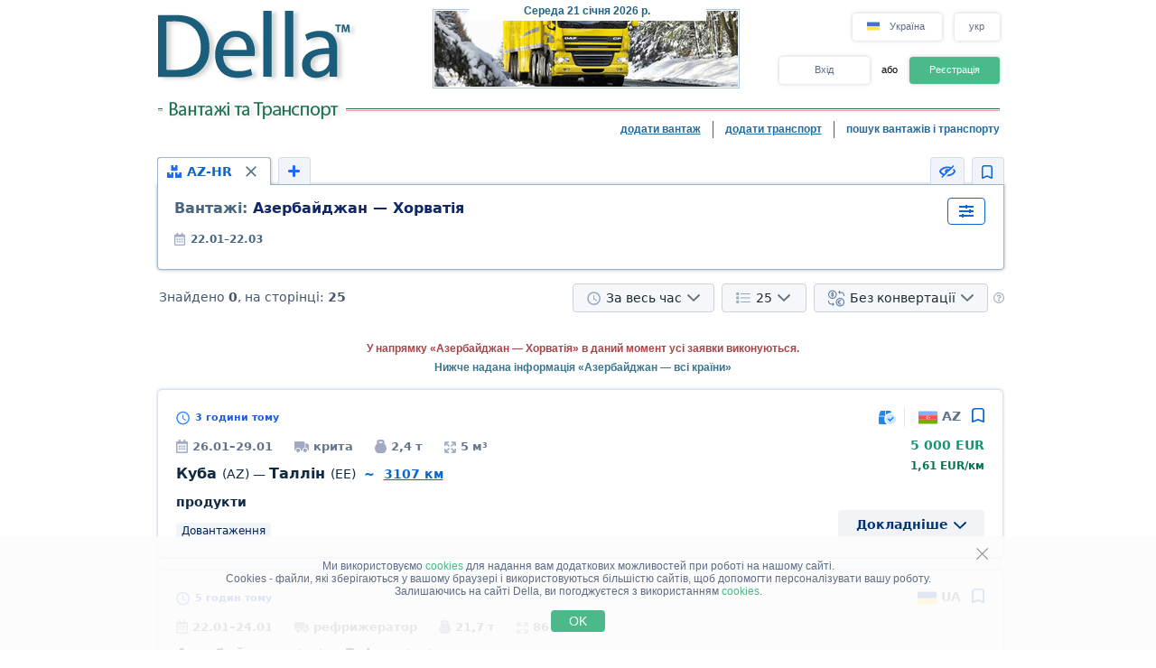

--- FILE ---
content_type: text/html; charset=UTF-8
request_url: https://della.ua/search/a14bd47eflolz1z2z3z4z5z6z7z8z9y1y2y3y4y5y6h0ilk0m1.html
body_size: 20589
content:
<!DOCTYPE HTML PUBLIC "-//W3C//DTD HTML 4.01//EN" "http://www.w3.org/TR/html4/strict.dtd">
<html>
<head>
<!-- Global site tag (gtag.js) - Google Analytics -->
<script type="application/ecmascript" async
src="https://www.googletagmanager.com/gtag/js?id=G-GYTSZBF5NS"></script>
<script type="application/ecmascript">
window.dataLayer = window.dataLayer || [];
function gtag() {
dataLayer.push(arguments);
}
gtag('js', new Date());
gtag('config', 'G-GYTSZBF5NS',
{
'user_id': '',
});
</script>
<!-- Google Analytics -->
<meta http-equiv="Content-Type" content="text/html; charset=utf-8">
<meta http-equiv="X-UA-Compatible" content="IE=edge">
<title>DELLA&trade; Вантажі та Транспорт (прямі замовники, пошук вантажів, попутні вантажі, знайти вантаж, вільний і попутний транспорт)</title>
<meta http-equiv="Content-Language" content="uk, ru-UA, uk-UA, ua, ru">
<meta name="robots" content="NOODP">
<meta name="robots" content="noimageindex">
<meta name="Description" content="Вантажі та Транспорт. Вільні вантажі, прямі замовники (вантажовласники) та попутні вантажі. Вільний і попутний транспорт. Швидкий та зручний пошук вантажів та транспорту - швидко знайти вантаж або транспорт, попутний вантаж">
<meta name="Keywords" content="вантажі, вільні, вантаж, попутний транспорт, пошук вантажів, попутні, знайти">
<meta name="Copyright" content="1995-2026, DELLA ВАНТАЖНІ ПЕРЕВЕЗЕННЯ">
<meta name="viewport" content="width=device-width, initial-scale=1">
<meta name="google-site-verification" content="O5MwoFud_5GOp5MX7fBND4Z1d9xzIENwL3K-1arKPJs" />
<base href="https://della.ua/">
<link rel="icon" href="/favicon.ico" type="image/x-icon">
<link rel="shortcut icon" href="/favicon.ico" type="image/x-icon">
<link rel="stylesheet" type="text/css" href="/style/newton.css?v=0220af3dac16">
<link rel="stylesheet" type="text/css" href="/style/main_page_classic.css?v=ea8fb67eb67f">
<link rel="stylesheet" type="text/css" href="/style/evax_modal_window.css?v=ca1275ca6bbb">
<link rel="stylesheet" type="text/css" href="/style/password.css?v=98cb517b20e7">
<link rel="stylesheet" type="text/css" href="/style/v2_multisearch_request_list.css?v=256def37e65e">
<link rel="stylesheet" type="text/css" href="/style/v2_multisearch_request_list_new.css?v=5faf28956bab">
<link rel="stylesheet" type="text/css" href="/style/jquery.modal.min.css?v=928eeaad352e">
<link rel="stylesheet" type="text/css" href="/style/main.css?v=8d3e04048814">
<link rel="stylesheet" type="text/css" href="/style/della_modal_windows.css?v=093b16cc0d92">
<link rel="stylesheet" type="text/css" href="/style/modal_window_sign_up.css?v=1b553b6c855c">
<link rel="stylesheet" type="text/css" href="/style/modal_window_sign_in.css?v=d19ea804a2ab">
<link rel="stylesheet" type="text/css" href="/style/modal_window_restore_password.css?v=66a12f7820ba">
<link rel="stylesheet" type="text/css" href="/style/modal_window_congrats.css?v=73f7a5ffdefc">
<link rel="stylesheet" type="text/css" href="/style/modal_window_confirm.css?v=40471ac21da0">
<link rel="stylesheet" type="text/css" href="/style/modal_window_alert.css?v=cd612867e558">
<link rel="stylesheet" type="text/css" href="/style/my_request_card.css?v=c8b335b81d5c">
<link rel="stylesheet" type="text/css" href="/style/modal_window_my_requests_guide.css?v=6d83094d602b">
<link rel="stylesheet" type="text/css" href="/style/modal_window_company_search_onboarding.css?v=8241fb6c7474">
<link rel="stylesheet" type="text/css" href="/style/my_request_view.css?v=a3c9bc786772">
<link rel="stylesheet" type="text/css" href="/style/request_card.css?v=18198277c5c3">
<link rel="stylesheet" type="text/css" href="/style/notification.css?v=27115102c2d9">
<link rel="stylesheet" type="text/css" href="/style/modal_window_verification_onbording.css?v=2956b8990c66">
<link rel="stylesheet" type="text/css" href="/style/modal_window_request_feedback.css?v=25e491e56f57">
<link rel="stylesheet" type="text/css" href="/style/modal_window_request_feedbacks_onboarding.css?v=07af5bec85a6">
<link rel="stylesheet" type="text/css" href="/style/selectric.css?v=cef8629f61c6">
<link rel="stylesheet" type="text/css" href="/style/modal_window_ua_verification.css?v=ac0cb7734694">
<link rel="stylesheet" type="text/css" href="/style/modal_window_bank_id_verification.css?v=1d418a3f232b">
<link rel="stylesheet" type="text/css" href="/style/modal_window_diia_id_verification.css?v=766bd80e5dd8">
<link rel="stylesheet" type="text/css" href="/style/v2_multisearch.css?v=bfb13733ca85">
<link rel="stylesheet" type="text/css" href="/style/v2_multisearch_request_list.css?v=256def37e65e">
<link rel="stylesheet" type="text/css" href="/style/v2_multisearch_request_list_new.css?v=5faf28956bab">
<link rel="stylesheet" type="text/css" href="/style/della_modal_windows.css?v=093b16cc0d92">
<link rel="stylesheet" type="text/css" href="/style/modal_window_choose_variant.css?v=c647cb64ba72">
<link rel="stylesheet" type="text/css" href="/style/modal_window_pay_suggestions.css?v=3815b4e33248">
<link rel="stylesheet" type="text/css" href="/style/modal_window_get_access_in_few_steps.css?v=b358258590e4">
<link rel="stylesheet" type="text/css" href="/style/modal_window_add_tax_number.css?v=94d937106c70">
<link rel="stylesheet" type="text/css" href="/style/request_card.css?v=18198277c5c3">
<link rel="stylesheet" type="text/css" href="/style/modal_window_alert.css?v=cd612867e558">
<link rel="stylesheet" type="text/css" href="/style/modal_window_go_to_premium.css?v=956e4e943d8a">
<link rel="stylesheet" type="text/css" href="/style/modal_window_veriff.css?v=94cfee8d7569">
<link rel="stylesheet" type="text/css" href="/style/modal_window_additional_requests_filters.css?v=d7bce443056d">
<link rel="stylesheet" type="text/css" href="/style/modal_window_send_marked_requests_by_email.css?v=9d07fee8baab">
<link rel="stylesheet" type="text/css" href="/style/multisearch_bookmark_header.css?v=2786e08aac6e">
<link rel="stylesheet" type="text/css" href="/style/company_list_row.css?v=4ef38fc29f84">
<link rel="stylesheet" type="text/css" href="/style/modal_window_confirm.css?v=40471ac21da0">
<link rel="stylesheet" type="text/css" href="/style/modal_window_subscription_in_processing.css?v=3924e89c6ff4">
<link rel="stylesheet" type="text/css" href="/style/modal_window_stripe_checkout.css?v=20ba4026eede"><script type="text/javascript" src="/script/dynamic/ukr/phrase.js?v=42cf44d4422e"></script>
<script type="text/javascript" src="/script/dynamic/ukr/geography.js?v=8b29cd6c8f78"></script><script type="text/javascript" src="/script/combined/39070d1e824110454b9d5bfa2730403749c3c73c.js?v=2745daebacc7"></script>
<script type="text/javascript" src="/script/combined/c3f530a44582357534f1537a6bd00ed708d6817f.js?v=49a17bc29b07"></script><script type="text/javascript">
var DELLA_URL = 'della.ua';
var DOMAIN_COOKIE = 'della.ua';
var CURRENT_LOCALE = 'ua';
var CURRENT_LANGUAGE = 'ukr';
var CURRENT_LANG = 'ua';
var curr_mail_domain = '.ua';
var CURRENCY_LABELS = {"UAH":{"-2":"\u0433\u0440\u043d\/\u0442\u00b7\u043a\u043c","0":"\u0433\u0440\u043d\/\u043a\u043c","1":"\u0433\u0440\u043d"},"USD":{"-2":"USD\/t\u00b7km","0":"USD\/km","1":"USD"},"EUR":{"-2":"EUR\/t\u00b7km","0":"EUR\/km","1":"EUR"}};
var LOCAL_CURRENCY = "UAH";
var ADD_PATH = '';
var COUNTRY_PHONE_CODES = {"93":[{"country_code":"af","subcode_length":2}],"355":[{"country_code":"al","subcode_length":2}],"213":[{"country_code":"dz","subcode_length":1}],"376":[{"country_code":"ad","subcode_length":1}],"244":[{"country_code":"ao","subcode_length":2}],"54":[{"country_code":"ar","subcode_length":4}],"374":[{"country_code":"am","subcode_length":2}],"297":[{"country_code":"aw","subcode_length":2}],"61":[{"country_code":"au","subcode_length":1}],"43":[{"country_code":"at","subcode_length":3}],"994":[{"country_code":"az","subcode_length":2}],"973":[{"country_code":"bh","subcode_length":3}],"880":[{"country_code":"bd","subcode_length":4}],"375":[{"country_code":"by","subcode_length":2}],"32":[{"country_code":"be","subcode_length":3}],"229":[{"country_code":"bj","subcode_length":2}],"975":[{"country_code":"bt","subcode_length":2}],"591":[{"country_code":"bo","subcode_length":1}],"387":[{"country_code":"ba","subcode_length":2}],"267":[{"country_code":"bw","subcode_length":1}],"55":[{"country_code":"br","subcode_length":4}],"673":[{"country_code":"bn","subcode_length":2}],"359":[{"country_code":"bg","subcode_length":2}],"226":[{"country_code":"bf","subcode_length":2}],"257":[{"country_code":"bi","subcode_length":2}],"855":[{"country_code":"kh","subcode_length":2}],"237":[{"country_code":"cm","subcode_length":1}],"235":[{"country_code":"td","subcode_length":2}],"56":[{"country_code":"cl","subcode_length":1}],"86":[{"country_code":"cn","subcode_length":3}],"57":[{"country_code":"co","subcode_length":3}],"269":[{"country_code":"km","subcode_length":1}],"385":[{"country_code":"hr","subcode_length":2}],"53":[{"country_code":"cu","subcode_length":1}],"357":[{"country_code":"cy","subcode_length":2}],"420":[{"country_code":"cz","subcode_length":3}],"45":[{"country_code":"dk","subcode_length":2}],"253":[{"country_code":"dj","subcode_length":1}],"593":[{"country_code":"ec","subcode_length":1}],"20":[{"country_code":"eg","subcode_length":2}],"503":[{"country_code":"sv","subcode_length":1}],"240":[{"country_code":"gq","subcode_length":1}],"291":[{"country_code":"er","subcode_length":1}],"372":[{"country_code":"ee","subcode_length":2}],"251":[{"country_code":"et","subcode_length":2}],"298":[{"country_code":"fo","subcode_length":2}],"679":[{"country_code":"fj","subcode_length":1}],"358":[{"country_code":"fi","subcode_length":2}],"33":[{"country_code":"fr","subcode_length":2}],"241":[{"country_code":"ga","subcode_length":1}],"220":[{"country_code":"gm","subcode_length":2}],"995":[{"country_code":"ge","subcode_length":3}],"49":[{"country_code":"de","subcode_length":3}],"233":[{"country_code":"gh","subcode_length":2}],"350":[{"country_code":"gi","subcode_length":3}],"30":[{"country_code":"gr","subcode_length":3}],"299":[{"country_code":"gl","subcode_length":2}],"590":[{"country_code":"gp","subcode_length":1}],"224":[{"country_code":"gn","subcode_length":1}],"592":[{"country_code":"gy","subcode_length":1}],"509":[{"country_code":"ht","subcode_length":2}],"504":[{"country_code":"hn","subcode_length":1}],"852":[{"country_code":"hk","subcode_length":1}],"36":[{"country_code":"hu","subcode_length":2}],"354":[{"country_code":"is","subcode_length":1}],"91":[{"country_code":"in","subcode_length":3}],"62":[{"country_code":"id","subcode_length":3}],"98":[{"country_code":"ir","subcode_length":3}],"964":[{"country_code":"iq","subcode_length":3}],"353":[{"country_code":"ie","subcode_length":2}],"972":[{"country_code":"il","subcode_length":2}],"39":[{"country_code":"it","subcode_length":3}],"81":[{"country_code":"jp","subcode_length":2}],"962":[{"country_code":"jo","subcode_length":2}],"7":[{"country_code":"kz","subcode_length":3},{"country_code":"ru","subcode_length":3}],"254":[{"country_code":"ke","subcode_length":3}],"686":[{"country_code":"ki","subcode_length":2}],"965":[{"country_code":"kw","subcode_length":1}],"996":[{"country_code":"kg","subcode_length":3}],"856":[{"country_code":"la","subcode_length":2}],"371":[{"country_code":"lv","subcode_length":3}],"961":[{"country_code":"lb","subcode_length":2}],"266":[{"country_code":"ls","subcode_length":2}],"231":[{"country_code":"lr","subcode_length":2}],"218":[{"country_code":"ly","subcode_length":2}],"423":[{"country_code":"li","subcode_length":1}],"370":[{"country_code":"lt","subcode_length":3}],"352":[{"country_code":"lu","subcode_length":3}],"853":[{"country_code":"mo","subcode_length":1}],"389":[{"country_code":"mk","subcode_length":2}],"261":[{"country_code":"mg","subcode_length":2}],"265":[{"country_code":"mw","subcode_length":1}],"60":[{"country_code":"my","subcode_length":2}],"960":[{"country_code":"mv","subcode_length":1}],"223":[{"country_code":"ml","subcode_length":1}],"356":[{"country_code":"mt","subcode_length":2}],"692":[{"country_code":"mh","subcode_length":2}],"596":[{"country_code":"mq","subcode_length":1}],"222":[{"country_code":"mr","subcode_length":1}],"230":[{"country_code":"mu","subcode_length":2}],"262":[{"country_code":"yt","subcode_length":2}],"52":[{"country_code":"mx","subcode_length":1}],"373":[{"country_code":"md","subcode_length":2}],"377":[{"country_code":"mc","subcode_length":1}],"976":[{"country_code":"mn","subcode_length":2}],"382":[{"country_code":"me","subcode_length":2}],"212":[{"country_code":"ma","subcode_length":2}],"258":[{"country_code":"mz","subcode_length":2}],"95":[{"country_code":"mm","subcode_length":2}],"264":[{"country_code":"na","subcode_length":2}],"674":[{"country_code":"nr","subcode_length":3}],"977":[{"country_code":"np","subcode_length":2}],"31":[{"country_code":"nl","subcode_length":1}],"687":[{"country_code":"nc","subcode_length":1}],"505":[{"country_code":"ni","subcode_length":1}],"227":[{"country_code":"ne","subcode_length":1}],"234":[{"country_code":"ng","subcode_length":3}],"683":[{"country_code":"nu","subcode_length":1}],"672":[{"country_code":"nf","subcode_length":2}],"850":[{"country_code":"kp","subcode_length":1}],"47":[{"country_code":"no","subcode_length":1}],"968":[{"country_code":"om","subcode_length":2}],"92":[{"country_code":"pk","subcode_length":2}],"680":[{"country_code":"pw","subcode_length":2}],"507":[{"country_code":"pa","subcode_length":1}],"675":[{"country_code":"pg","subcode_length":2}],"595":[{"country_code":"py","subcode_length":3}],"51":[{"country_code":"pe","subcode_length":1}],"63":[{"country_code":"ph","subcode_length":3}],"48":[{"country_code":"pl","subcode_length":3}],"351":[{"country_code":"pt","subcode_length":2}],"974":[{"country_code":"qa","subcode_length":2}],"40":[{"country_code":"ro","subcode_length":2}],"250":[{"country_code":"rw","subcode_length":1}],"685":[{"country_code":"ws","subcode_length":2}],"378":[{"country_code":"sm","subcode_length":2}],"966":[{"country_code":"sa","subcode_length":2}],"221":[{"country_code":"sn","subcode_length":2}],"381":[{"country_code":"rs","subcode_length":2}],"383":[{"country_code":"xk","subcode_length":2}],"248":[{"country_code":"sc","subcode_length":1}],"232":[{"country_code":"sl","subcode_length":2}],"65":[{"country_code":"sg","subcode_length":1}],"421":[{"country_code":"sk","subcode_length":3}],"386":[{"country_code":"si","subcode_length":2}],"677":[{"country_code":"sb","subcode_length":2}],"252":[{"country_code":"so","subcode_length":2}],"27":[{"country_code":"za","subcode_length":2}],"82":[{"country_code":"kr","subcode_length":2}],"211":[{"country_code":"ss","subcode_length":2}],"34":[{"country_code":"es","subcode_length":1}],"94":[{"country_code":"lk","subcode_length":2}],"249":[{"country_code":"sd","subcode_length":1}],"597":[{"country_code":"sr","subcode_length":1}],"268":[{"country_code":"sz","subcode_length":1}],"46":[{"country_code":"se","subcode_length":2}],"41":[{"country_code":"ch","subcode_length":2}],"963":[{"country_code":"sy","subcode_length":2}],"886":[{"country_code":"tw","subcode_length":1}],"992":[{"country_code":"tj","subcode_length":2}],"255":[{"country_code":"tz","subcode_length":2}],"66":[{"country_code":"th","subcode_length":1}],"228":[{"country_code":"tg","subcode_length":2}],"690":[{"country_code":"tk","subcode_length":2}],"676":[{"country_code":"to","subcode_length":2}],"216":[{"country_code":"tn","subcode_length":1}],"90":[{"country_code":"tr","subcode_length":2}],"993":[{"country_code":"tm","subcode_length":2}],"688":[{"country_code":"tv","subcode_length":2}],"256":[{"country_code":"ug","subcode_length":2}],"380":[{"country_code":"ua","subcode_length":2}],"971":[{"country_code":"ae","subcode_length":2}],"44":[{"country_code":"gb","subcode_length":4}],"1":[{"country_code":"us","subcode_length":3}],"598":[{"country_code":"uy","subcode_length":2}],"998":[{"country_code":"uz","subcode_length":2}],"678":[{"country_code":"vu","subcode_length":1}],"379":[{"country_code":"va","subcode_length":2}],"58":[{"country_code":"ve","subcode_length":3}],"84":[{"country_code":"vn","subcode_length":2}],"967":[{"country_code":"ye","subcode_length":2}],"260":[{"country_code":"zm","subcode_length":2}],"263":[{"country_code":"zw","subcode_length":2}]};
var RECAPTCHA_V3_SITE_KEY = '6Lfrvn4UAAAAACfRf3gC0dC8Ya8_0_vMQuIoeT1H';
</script>
<script type="text/javascript">
window.jitsuLoaded = function (jitsu) {
jitsu.page({
userId: '',
})
}
</script>
<script async data-onload="jitsuLoaded" data-init-only="true" src="https://jitsu.della.eu/p.js" data-write-key="Bu7L2Z7fYJw3QVVfdsGsFNnVbJwuReow:twOalmMFCDmOL5W0pw96TMg7YFxjuRtB"></script>
<script id="intercom_init" type="application/ecmascript">
initIntercom("qcp5tj0k");
</script>
</head>
<body style="background-color:#FFFFFF; height: auto;">
<noscript><div>Для правильної роботи сайту DELLA Вантажні перевезення - увімкніть javascript в налаштуваннях Вашого браузера і <a href="/search/a14bd47eflolz1z2z3z4z5z6z7z8z9y1y2y3y4y5y6h0ilk0m1.html">повторіть спробу завантажити сторінку</a>. Якщо Вас цікавить ринок вантажних перевезень, перевезення вантажів в Україні (вантажні перевезення в Україні) або міжнародні вантажоперевезення (міжнародні вантажні перевезення) - звертайтеся, завжди раді допомогти!</div></noscript>
<table border="0" width="100%" cellpadding="0" cellspacing="0" style="padding-bottom:0px;">
<tr>
<td align="center">
<script type="text/javascript">
var REFRESH_COUNT_INTERVAL_SEC = 40,
pusherConnector = new PusherConnector({
pusherPublicKey: '',
pusherChannel: '',
pusherCluster: '',
}),
haveAccessToNewMyRequests = true;
</script>
<input type="hidden" value="" id="last_login_name">
<input type="hidden" value="" id="last_login_error">
<div style="width: 933px; text-align: center; margin: 0 auto;">
<div id="restorepasswordmwnd"
class="modal_wnd restore_password_modal_window ">
<div class="modal_wnd__loader">
<div class="loading_dots">
<div></div>
<div></div>
<div></div>
<div></div>
</div>
</div>
<div class="modal_wnd__close">
<img src="/img/ic_close.svg" alt="close">
</div>
<div class="modal_wnd__progress"
style="background: linear-gradient(to right, #2186eb 20%, transparent 0px);"></div>
<div class="modal_wnd__main modal_wnd__step_1">
<div class="modal_wnd__text_container">
<div class="modal_wnd__heading_container">
<div class="modal_wnd__heading_icon">
<img src="/img/icon_unlock.svg" alt="heading_icon">
</div>
<h3 class="modal_wnd__heading with_icon">
Відновити Пароль</h3>
</div>
<div class="modal_wnd__regular_text">
Введіть ваш емейл або логін і ми надішлемо вам листа для відновлення паролю</div>
</div>
<div class="modal_wnd__input_container">
<div class="modal_wnd__input_block modal_wnd__email_input_block">
<div class="modal_wnd__tooltip_container"></div>
<input class="modal_wnd__input" type="email"
id="login_to_restore_pass"
name="login_to_restore_pass" autocomplete="email"placeholder="Введіть свій логін або e-mail" autofocus="autofocus">
<div class="modal_wnd__input_block_error"></div>
<label class="modal_wnd__input_label"
for="login_to_restore_pass">
Логін:</label>
</div>
</div>
<div class="modal_wnd__btn_container">
<button class="modal_wnd__btn
modal_wnd__btn_type_1 modal_wnd__btn_restore_password modal_wnd__btn_full-width "
disabled="disabled">
Відновити Мій Пароль</button>
<div class="modal_wnd__btn__below_text">
<button class="modal_wnd__btn modal_wnd__btn_type_3 modal_wnd__btn_sign_in"><img src="/img/arrow_blue_long.svg" alt="arrow icon">Я пам'ятаю пароль</button></div>
</div>
</div>
</div>
<div id="remindPwdSupportWndContent" style="display:none;">
<table class="no_tbl_border" border="0" cellpadding="0" cellspacing="0" style="border-collapse:collapse; margin:11px auto 5px; width:100%;">
<tr>
<td style="width:75px; padding-top:13px; padding-right:7px; text-align:right; vertical-align:top;">
Логін:
</td>
<td style="padding:13px 5px 0 0; text-align:left; vertical-align: top;">
<span id="remind_pwd_support_login"></span>
</td>
<td style="padding:32px 15px 0; text-align:left; vertical-align: top; color:gray;" rowspan="3">
Для відновлення паролю потрібно вказати Вашу адресу електронної пошти.</td>
</tr>
<tr>
<td style="width:75px; padding-top:13px; padding-right:7px; text-align:right; vertical-align:top;">
E-mail:
</td>
<td style="padding:10px 5px 0 0; text-align:left; vertical-align:top;">
<input type="text" value="" id="remind_pwd_support_email" style="width:180px;">
</td>
</tr>
<tr>
<td colspan="2" style="padding:11px 5px 34px 0; text-align:right;">
<input class="button" style="float:right; width:70px; margin-top:4px;" type="button" value="Надіслати"
onMouseOver="underline(this);" onMouseOut="unUnderline(this);" tabindex="5" onclick="sendPasswordRecoverySupport();">
</td>
</tr>
</table>
</div>
</div>
<table class="header" cellpadding="0" cellspacing="0" border="0" style="">
<tr>
<td style="padding-top:9px; padding-bottom:6px; width:220px;" valign="top">
<a href="//della.ua/"><img alt="Вантажні перевезення" title="Вантажні перевезення" src="/img/mp_classic/logo.png"></a>
</td>
<td class="top_brunch" style="background:transparent; text-align:left; width:459px; vertical-align:top;">
<div style="z-index:1;position:absolute;margin-top:0;margin-left:30px;">
<img alt="Перевезення" title="Перевезення" src="/imgs/theme/action_29122011101957/img_top_3.jpg">
</div>
<div class="header_current_date" style="padding-left:54px;padding-top:5px;position:relative;z-index:4;">
<br><span style="color:#c16262;">&nbsp;<span style="font-size:16px;line-height:14px;"></span></span>
</div>
<script>
writeMainDate(1769037555000, JSON.parse(`["\u041d\u0435\u0434\u0456\u043b\u044f","\u041f\u043e\u043d\u0435\u0434\u0456\u043b\u043e\u043a","\u0412\u0456\u0432\u0442\u043e\u0440\u043e\u043a","C\u0435\u0440\u0435\u0434\u0430","\u0427\u0435\u0442\u0432\u0435\u0440","\u041f'\u044f\u0442\u043d\u0438\u0446\u044f","\u0421\u0443\u0431\u043e\u0442\u0430"]`), JSON.parse(`["\u0441\u0456\u0447\u043d\u044f","\u043b\u044e\u0442\u043e\u0433\u043e","\u0431\u0435\u0440\u0435\u0437\u043d\u044f","\u043a\u0432\u0456\u0442\u043d\u044f","\u0442\u0440\u0430\u0432\u043d\u044f","\u0447\u0435\u0440\u0432\u043d\u044f","\u043b\u0438\u043f\u043d\u044f","\u0441\u0435\u0440\u043f\u043d\u044f","\u0432\u0435\u0440\u0435\u0441\u043d\u044f","\u0436\u043e\u0432\u0442\u043d\u044f","\u043b\u0438\u0441\u0442\u043e\u043f\u0430\u0434\u0430","\u0433\u0440\u0443\u0434\u043d\u044f"]`));
</script>
</td>
<td valign="top" align="right" style="width:254px; padding-top: 14px">
<div id="locale_switch" style="display: inline-block">
<div id="locale_switch_button" class="header__buttons_locale-switch">
<img src="/img/country_flags/svg/ua.svg" style="width: 18px; height: 14px; position: relative; top: 3px; margin-right: 6px;border: none;" alt="">
Україна</div>
<div class="clear"></div>
</div>
<div id="lang_switch" style="width: 50px; display: inline-block; position: relative; top: 1px; margin-left: 10px;z-index: 12;">
<div class="header__buttons_lang-switch" onclick="switchLang();"><span style="position: relative; top: -1px;">укр</span></div>
<div class="lang_switch_languages" data-open="0">
<p onclick="document.location = '//della.in.ua/search/a14bd47eflolz1z2z3z4z5z6z7z8z9y1y2y3y4y5y6h0ilk0m1.html'; return false;" title="перейти на русский язык">рус</p>
<p onclick="document.location = '//www.della-ua.com/search/a14bd47eflolz1z2z3z4z5z6z7z8z9y1y2y3y4y5y6h0ilk0m1.html'; return false;" title="switch to English">eng</p>
</div>
</div>
<div id="unlogged_div" style="display:block;">
<input type="hidden" value="enter" name="login_mode">
<div class="header__buttons">
<div class="header__buttons_login" onClick="showEnterWnd();return false;">Вхід</div>
<div style="display: inline-block; width: 36px; font-size: 11px; text-align: center">
<!--                                or-->
або</div>
<div class="header__buttons_register" onclick="register();">Реєстрація</div>
</div>
</div>
</td>
</tr>
<tr>
<td id="logo_substr" valign="top" align="right" style="line-height:12px;"><img id="img_substr" src="/img/mp_classic/ukr/g_t_1.gif" alt="Вантажі та Транспорт" title="Вантажі та Транспорт" ></td>
<td colspan="2" class="bg_top_line">&nbsp;</td>
</tr>
<tr>
<td colspan="3" valign="top" style="line-height:16px;">
<table class="links_menu" border="0" width="100%" style="background:transparent;border-collapse:collapse;" cellpadding="0" cellspacing="0">
<tr>
<td align="right" style="width:100%;">
</td>
<td align="right" style="width:100%;">
</td>
<td class="right_border" align="right">
<a class="not_link" onclick="register();" href="#">додати вантаж</a>
</td>
<td class="right_border" align="right">
<a class="not_link" onclick="register();" href="#">додати транспорт</a>
</td>
<td align="right" style="padding-right:0;">
<span>пошук вантажів і транспорту</span>
</td>
</tr>
<tr>
<td>
</td>
</tr>
</table>
</td>
</tr>
<!--    --><!--        <tr>-->
<!--            <td colspan="3">-->
<!--                <iframe src="https://new.della.eu/en/announcements" style="border: 0; width:930px; height:146px; padding-top:10px;"></iframe>-->
<!--            </td>-->
<!--        </tr>-->
<!--    --><tr>
<td>
<div id="enterWndContent" style="display:none;"></div>
</td>
</tr>
<tr>
<td>
<div id="signupmwnd"
class="modal_wnd sign_up_modal_window ">
<div class="modal_wnd__loader">
<div class="loading_dots">
<div></div>
<div></div>
<div></div>
<div></div>
</div>
</div>
<div class="modal_wnd__close">
<img src="/img/ic_close.svg" alt="close">
</div>
<div class="modal_wnd__progress"
style="background: linear-gradient(to right, #2186eb 33.333333333333%, transparent 0px);"></div>
<div class="modal_wnd__main modal_wnd__step_1">
<div class="modal_wnd__text_container">
<div class="modal_wnd__heading_container">
<div class="modal_wnd__heading_icon">
<img src="/img/sign_up_icon.svg" alt="heading_icon">
</div>
<h3 class="modal_wnd__heading with_icon">
Реєстрація</h3>
</div>
<div class="modal_wnd__regular_text">
</div>
</div>
<div class="modal_wnd__input_container">
<div class="modal_wnd__input_block modal_wnd__email_input_block">
<div class="modal_wnd__tooltip_container"></div>
<input class="modal_wnd__input" type="email"
id="email"
name="email" placeholder="Введіть ваш емейл" autofocus="autofocus">
<div class="modal_wnd__input_block_error"></div>
<label class="modal_wnd__input_label"
for="email">
Ваш емейл:</label>
</div>
<div class="modal_wnd__input_block modal_wnd__checkbox_input_block">
<div class="modal_wnd__tooltip_container"></div>
<label class="modal_wnd__checkbox">
<input class="modal_wnd__input" type="checkbox"
id="terms_agree"
name="terms_agree">
<span></span>
</label>
<label class="modal_wnd__input_label modal_wnd__checkbox_label"
for="terms_agree">
Я прочитав(ла) і погоджуюся з <div class="modal_wnd__btn modal_wnd__btn_type_3"><a href="/terms/">Правилами Користування</a></div>, <div class="modal_wnd__btn modal_wnd__btn_type_3"><a href="/privacy/">Політикою Конфіденційності</a></div> та <div class="modal_wnd__btn modal_wnd__btn_type_3"><a href="/cookies/">Правилами Cookie</a></div></label>
</div>
</div>
<div class="modal_wnd__btn_container">
<button class="modal_wnd__btn
modal_wnd__btn_type_1 modal_wnd__btn_full-width modal_wnd__btn_sign_up "
disabled="disabled">
Зареєструватися</button>
<div class="modal_wnd__btn__below_text">
Вже зареєстровані? <button class="modal_wnd__btn modal_wnd__btn_type_3 modal_wnd__btn_sign_in">Увійти</button></div>
</div>
</div>
</div>
<div id="locale_switch_modal_window" style="display:none;">
<div class="locale_switch__modal_window-close"></div>
<img src="/img/BlankMap-Eurasia.svg" style="width: 130px; height: 68px; margin: 17px 347px 13px">
<h1>
<!--                    Choose your country-->
Виберіть вашу країну</h1>
<table class="locale_modal_table" cellpadding="0" cellspacing="0" style="width:100%; margin: -6px 48px 0;">
<tr>
<td>
<div class="loading_dots"><div></div><div></div><div></div><div></div></div>
</td>
</tr>
</table>
</div>
</td>
</tr>
</table>
<div id="cookies_info" class="cookies_info">
<div class="cookies_info-main">
<div class="cookies_info-close" onclick="cookiesUsingAgree();"></div>
<div class="clear"></div>
Ми використовуємо <a href="/cookies/" class="cookies_info-link">cookies</a> для надання вам додаткових можливостей при роботі на нашому сайті.<br/>
<!--        are files stored in your browser and are used by most websites to help personalize your web experience.-->
Cookies - файли, які зберігаються у вашому браузері і використовуються більшістю сайтів, щоб допомогти персоналізувати вашу роботу.<br/>
Залишаючись на сайті Della, ви погоджуєтеся з використанням <a href="/cookies/" class="cookies_info-link">cookies</a>.
<button class="cookies_info-btn" onclick="cookiesUsingAgree();">
<!--            OK-->
OK</button>
</div>
</div>
<div id="confirmmwnd"
class="modal_wnd confirm_modal_window ">
<div class="modal_wnd__loader">
<div class="loading_dots">
<div></div>
<div></div>
<div></div>
<div></div>
</div>
</div>
<div class="modal_wnd__close">
<img src="/img/ic_close.svg" alt="close">
</div>
<div class="modal_wnd__main modal_wnd__step_1">
<div class="modal_wnd__text_container">
<div class="modal_wnd__heading_container">
<div class="modal_wnd__heading_icon">
<img src="img/Delete_viber_icon.svg" alt="heading_icon">
</div>
<h3 class="modal_wnd__heading with_icon">
header</h3>
</div>
<div class="modal_wnd__regular_text">
</div>
</div>
<div class="modal_wnd__btn_container">
<button class="modal_wnd__btn
modal_wnd__btn_type_2 modal_wnd__btn_confirm_deny"
>
</button>
<button class="modal_wnd__btn
modal_wnd__btn_type_4 modal_wnd__btn_confirm_accept"
>
</button>
</div>
</div>
</div>
<div id="requestfeedbackmwnd"
class="modal_wnd request_feedback_mwnd ">
<div class="modal_wnd__loader">
<div class="loading_dots">
<div></div>
<div></div>
<div></div>
<div></div>
</div>
</div>
<div class="modal_wnd__close">
<img src="/img/ic_close.svg" alt="close">
</div>
<div class="modal_wnd__main modal_wnd__step_1">
<div class="modal_wnd__text_container">
<div class="modal_wnd__heading_container">
<h3 class="modal_wnd__heading ">
</h3>
</div>
<div class="modal_wnd__regular_text">
</div>
</div>
<div class="modal_wnd__input_container">
<div class="modal_wnd__input_block modal_wnd__textarea_input_block">
<div class="modal_wnd__tooltip_container"></div>
<textarea class="modal_wnd__input"
id="complain_text"
name="complain_text"
placeholder="Ваша скарга"  maxlength="255" resize="vertical"></textarea>
<div class="modal_wnd__input_block_error"></div>
</div>
<div class="modal_wnd__input_block modal_wnd__checkbox_input_block">
<div class="modal_wnd__tooltip_container"></div>
<label class="modal_wnd__checkbox">
<input class="modal_wnd__input" type="checkbox"
id="complain_hide_request"
name="complain_hide_request">
<span></span>
</label>
<label class="modal_wnd__input_label modal_wnd__checkbox_label"
for="complain_hide_request">
Приховати (не показувати) дану заявку</label>
</div>
</div>
<div class="modal_wnd__btn_container">
<button class="modal_wnd__btn
modal_wnd__btn_type_2 modal_wnd__btn_cancel "
>
Відмінити</button>
<button class="modal_wnd__btn
modal_wnd__btn_type_4 modal_wnd__btn_complain "
>
Поскаржитись</button>
</div>
</div>
</div>
</td>
</tr>
<tr>
<td align="center" id="modulePosition2Container" style="height:100%;">
<script type="text/javascript">
var maxDateUp = 1769037555;
$(document).ready(function () {
hcaptchaHandler.load();
hcaptchaHandler.setNeedToCheck(false);
botDHandler.load();
})
</script>
<script type="text/javascript">
var bd; //used in JS search request logic
$(document).ready(function () {
bd = new BookmarkOnlineCntr('1769037555', 1);
asAjaxParams = {
'from_country': '',
'from_region': '',
'to_country': '',
'to_region': '',
'cube': '',
'weight': '',
'order_type': '',
'date_from': '2026-01-22',
'date_to': '2026-03-22',
'cubeFrom': '',
'cubeTo': '',
'weightFrom': '',
'weightTo': '',
'isNotDeleted': '',
'isCustomer': '',
'isPartner': '',
'isNotBlack': '',
'priceTypeMask': '',
'timeFilterMask': '',
'isOnlyNew': '',
'tabTimestampOut': '',
'isLoadUp': '',
'isADR': '',
'loadTypeMask': '',
'isTransWithGPS': '',
'isHumanitarian': '',
'isOnlyFromVerified': '',
'groupFilter': '',
'cf0': '14',
'ct0': '47',
'rf0': '',
'rt0': '',
'cif0': '',
'cit0': '',
'cf1': '',
'ct1': '',
'rf1': '',
'rt1': '',
'cif1': '',
'cit1': '',
'cf2': '',
'ct2': '',
'rf2': '',
'rt2': '',
'cif2': '',
'cit2': '',
'cf3': '',
'ct3': '',
'rf3': '',
'rt3': '',
'cif3': '',
'cit3': '',
'cf4': '',
'ct4': '',
'rf4': '',
'rt4': '',
'cif4': '',
'cit4': '',
'cf5': '',
'ct5': '',
'rf5': '',
'rt5': '',
'cif5': '',
'cit5': '',
'cf6': '',
'ct6': '',
'rf6': '',
'rt6': '',
'cif6': '',
'cit6': '',
'cf7': '',
'ct7': '',
'rf7': '',
'rt7': '',
'cif7': '',
'cit7': '',
'vtruck0': '0',
'vtruck1': '',
'vtruck2': '',
'bookmark_number': '1'
};
});
</script>
<div class="container selected">
<table width="100%" border="0" style="margin:0;" cellpadding="0" cellspacing="0">
<tr>
<td width="25"></td>
<td>
<div class="hdr_block"></div>
</td>
</tr>
</table>
<div style="display: none;" id='ajaxRequestContainer'></div>
<div style="padding-top:18px;padding-left:10px;">
<input type="hidden" id="bookmark_number" value="1">
<div id="multisearch_bookmark_header" class="bookmark multisearch_bookmark_header">
<div class="bookmark_tabs">
<div style="display: flex; overflow-x: hidden; flex-direction: row">
<div onclick="srBookmarkClick('1');"
class="tab selected tab_with_data"
id="msBookmark1" title="Вантажі: Азербайджан  (AZ) - Хорватія  (HR)">
<div class="request_type cargo"></div>
<div id="searchString1" class="tab_label">
AZ-HR&nbsp;
<span id="newRequests1" style="font-weight: bold;"></span>
</div>
<img class="close_tab_icon" src="/img/moi_perevozki_classic/close_tab_icon.svg"
onclick="delBookmarkClick(event, '1', 'Ви впевнені, що хочете очистити дану закладку пошуку?');"
alt="X">
</div>
<div class="tab  new_search"
onclick="srBookmarkClick('2');" id='msBookmark2'>
<div class="add_new_search_icon"
title="Новий пошук"
>
</div>
</div>
</div>
<div class="none_search_tabs">
<div class="tab gray_list " onclick="srShowGreyList(this);">
<div class="gray_list_icon"
title="Приховані"
>
</div>
</div>
<div class="tab favorites " onclick="register();">
<div class="favorites_icon"
title="Відмічені заявки"
>
</div>
<div class="favorites_label label_is_empty"> </div>
</div>
</div>
</div>
<div class="bookmark_body ">
<div id="stripecheckoutmwnd"
class="modal_wnd stripe_checkout_modal_window ">
<div class="modal_wnd__loader">
<div class="loading_dots">
<div></div>
<div></div>
<div></div>
<div></div>
</div>
</div>
<div class="modal_wnd__close">
<img src="/img/ic_close.svg" alt="close">
</div>
<div class="modal_wnd__main modal_wnd__step_1">
<div class="modal_wnd__text_container">
<div class="modal_wnd__heading_container">
<h3 class="modal_wnd__heading ">
<span id="stripe-head-text"></span></h3>
</div>
<div class="modal_wnd__regular_text">
</div>
</div>
<div class="modal_wnd__custom_content_container">
<div class="netacea_wrapper"></div></div>
<div class="modal_wnd__btn_container">
</div>
</div>
</div>
<div class="searched_requests_with_data">
<div class="search_distance_n_order_type" onclick="showRequestSearchWnd(1);">
<span class="title_order_type">Вантажі: </span> Азербайджан&nbsp;&mdash; Хорватія   </div>
<div class="search_params">
<div class="request_data">
<div class="date_add_img"></div>
<div class="date_add"> 22.01&ndash;22.03 </div>
</div>
</div>
<div class="search_additional_filters">
</div>
</div>
<div class="search_options">
<div class="options_buttons">
<div class="show_search_mwnd_btn btn_type_5"
onclick="showRequestSearchWnd('1');">
<div class="tooltip_show_search_mwnd">
<div>
<div class="tooltip_arrow_on_top"></div>
</div>
<div class="tooltip_body_zirka">Параметри пошуку</div>
</div>
</div>
</div>
</div>
</div>
<div id="RequestSearchWndContent" style="display:none;"></div>
</div>
<div class="requests_info_block">
<div class="requests_count_all">
Знайдено <span id="count_of_request_by_search" class="bold">0</span>, на сторінці: <span class="semibold">25</span></div>
<div class="search_time_filter filter_select">
<select id="search_time_filter_select" name="search_time_filter_select">
<option data-time-mask="0" selected disabled>За весь час</option>
<option data-time-mask="1" >За останню годину</option>
<option data-time-mask="2" >За 4 години</option>
<option data-time-mask="3" >За сьогодні</option>
<option data-time-mask="4" >За 3 дні</option>
<option data-time-mask="5" >За тиждень</option>
<option data-time-mask="6" >За місяць</option>
</select>
</div>
<div class="requests_count_on_page filter_select">
<select id="requests_count_on_page_select" name="requests_count_on_page">
<option data-cnt-mask="0" selected disabled>
25
</option>
<option data-cnt-mask="1" >
50
</option>
<option data-cnt-mask="2" >
100
</option>
</select>
</div>
<div class="currency_convert filter_select  is_not_currency_selected ">
<select id="currency_convert_select" name="currency_convert_select">
<option class="empty_currency_option"  selected disabled data-currency-id="-1">
Без конвертації</option>
<option data-currency-id="2"
class="semibold" >USD</option>
<option data-currency-id="3"
class="semibold" >EUR</option>
<option data-currency-id="1"
class="semibold" >UAH</option>
<option data-currency-id="9"
class="semibold" >KZT</option>
<option data-currency-id="35"
class="semibold" >PLN</option>
<option data-currency-id="25" >AMD</option>
<option data-currency-id="85" >AUD</option>
<option data-currency-id="23" >AZN</option>
<option data-currency-id="89" >CAD</option>
<option data-currency-id="93" >CHF</option>
<option data-currency-id="81" >CNY</option>
<option data-currency-id="97" >CZK</option>
<option data-currency-id="101" >DKK</option>
<option data-currency-id="3" >EUR</option>
<option data-currency-id="105" >GBP</option>
<option data-currency-id="27" >GEL</option>
<option data-currency-id="109" >HUF</option>
<option data-currency-id="113" >JPY</option>
<option data-currency-id="29" >KGS</option>
<option data-currency-id="9" >KZT</option>
<option data-currency-id="15" >LTL</option>
<option data-currency-id="19" >LVL</option>
<option data-currency-id="13" >MDL</option>
<option data-currency-id="117" >NOK</option>
<option data-currency-id="35" >PLN</option>
<option data-currency-id="73" >RON</option>
<option data-currency-id="121" >SEK</option>
<option data-currency-id="21" >TJS</option>
<option data-currency-id="31" >TMT</option>
<option data-currency-id="77" >TRY</option>
<option data-currency-id="1" >UAH</option>
<option data-currency-id="2" >USD</option>
<option data-currency-id="33" >UZS</option>
</select>
<div class="question_block">
<img class="question_icon" src="/img/question_sign_in_circle.svg">
<div class="tooltip_price_convert_select">
<div>
<div class="tooltip_arrow_on_top"></div>
</div>
<div class="tooltip_body_price_convert_select">
<div class="desc_header semibold">Конвертація валюти</div>
<div class="desc_body" style="font-weight: 400;">Виберіть зручну для вас валюту в якій хочете бачити вартість перевезення. Конвертація буде відбуватися за ціною валюти на міжбанку. Конвертована вартість буде позначатися значком<img class="desc_body_image" src="/img/moi_perevozki_classic/currency_convert_icon.svg">
</div>
</div>
</div>
</div>
</div></div>
<div id="request_list" >
<br><div style='width:800px; font-weight:bold; font-size:12px; color:#a54646;'>У напрямку &laquo;Азербайджан&nbsp;&mdash; Хорватія&raquo; в даний момент усі заявки виконуються.</div><div style='width:800px; margin-top:7px; font-weight:bold; font-size:12px; color:#397692;'>Нижче надана інформація &laquo;Азербайджан&nbsp;&mdash; всі країни&raquo;</div><br><input type="hidden" id="logo_alt" value="Вантажні перевезення"/>
<input type="hidden" id="header_1" value="Відмічені заявки"/>
<input type="hidden" id="title" value="Ваші Автоперевезення"/>
<script>
let clientTime = new Date();
timeDiff = (+clientTime) - 1769037555000;
</script>
<div style="padding-right:31px; width:960px; margin:0 auto;">
<div style="width:100%; margin:0 auto;"
id="print_multisearch_request">
<div id="msTableWithRequests" class="table_multisearch_request">
<div id="request_list_main">
<div id="request_26008101403310818" request_id="26008101403310818"
dateup="1769023767"
class=" is_search "
style="">
<div class="veshka_container">
<!--
<div class="new_request_in_tab_dot ">
<div class="tooltip_new_request_in_tab">
<div class="tooltip_body_new_request_in_tab"></div>
<div>
<div class="tooltip_arrow_on_bottom"></div>
</div>
</div>
</div>
--><div id="veshka_26008101403310818"
class="veshka veshka_normal" style="text-align: center;
margin: auto;">
V</div>
</div>
<div class="request_card request_26008101403310818"
data-request_id="26008101403310818">
<div class="request_card_header">
<div class="relevance_request_block">
<img class="time_icon" src="/img/time_icon_hours.svg">
<div class="time_string diff_hours">
<span class="bold">3 години</span> тому</div>
</div>
<div class="request_card_header_right">
<div class="zirka_block request_header_info_block">
<div class="is_zirka_img">
<div class="tooltip_zirka">
<div class="tooltip_body_zirka">Прямий замовник</div>
<div>
<div class="tooltip_arrow_on_bottom"></div>
</div>
</div>
</div>
</div>
<div class="country_block request_header_info_block">
<img class="country_flag"
src="/img/country_flags/svg/az.svg">
<div class="country_abbr">az</div>
</div>
<div class="marked_icon  not_active  without_margin_left check_26008101403310818"
data-request_id="26008101403310818"
onclick="register();">
<div class="marked_icon_tooltip_block">
<div class="tooltip_marked">
<div class="tooltip_body_marked">Додати у відмічені</div>
<div>
<div class="tooltip_arrow_on_bottom"></div>
</div>
</div>
</div>
</div>
</div>
</div>
<div class="request_card_body">
<div class="request_card_main">
<div class="request_card_header_left">
<div class="request_data">
<div class="date_add_img"></div>
<div class="date_add"> 26.01&ndash;29.01 </div>
</div>
<div class="request_data">
<div class="truck_type_img"></div>
<div class="truck_type">крита</div>
</div>
<div class="request_data">
<div class="weight_img"></div>
<div class="weight">2,4 т</div>
</div>
<div class="request_data">
<div class="cube_img"></div>
<div class="cube">5 м³</div>
</div>
</div>
<div class="request_route">
<a target="_blank" class="request_distance"
href="/distance/?cities=136961,62&amp;rc=26008101403310818">
<span title="">
<span class="locality">Куба </span>(AZ)</span> &mdash;
<span title="Гар'юмаа у-д.">
<span class="locality">Таллін </span>(EE)</span></a>
<span class="tilde"> &nbsp;~&nbsp; </span>
<a target="_blank" class="distance"
href="/distance/?cities=136961,62&amp;rc=26008101403310818">3107 км</a>
</div>
<div class="request_text_n_tags flex_direction_column">
<div class="request_text">
<span class="cargo_type">продукти</span>
</div>
<div class="request_tags">
<div class="tag">
Довантаження</div>
</div>
</div>
</div>
<div class="request_aside has_price">
<div class="request_price_block">
<div class="price_main">
5<span style="color:#FFFFFF;">&nbsp;</span>000 EUR</div>
<div class="price_additional">
1,61&nbsp;EUR/км</div>
<div class="price_tags">
</div>
</div>
<div class="request_info_show">
<div class="show_request_info_btn"
onclick="register();">
<div class="label">Докладніше</div>
<div class="arrow-show"></div>
</div>
</div>
</div>
</div>
</div>
</div>
<div class="requests_cards_delimiter  "></div>
<div id="request_26020201146043456" request_id="26020201146043456"
dateup="1769019106"
class=" is_search "
style="">
<div class="veshka_container">
<!--
<div class="new_request_in_tab_dot ">
<div class="tooltip_new_request_in_tab">
<div class="tooltip_body_new_request_in_tab"></div>
<div>
<div class="tooltip_arrow_on_bottom"></div>
</div>
</div>
</div>
--><div id="veshka_26020201146043456"
class="veshka veshka_normal" style="text-align: center;
margin: auto;">
V</div>
</div>
<div class="request_card request_26020201146043456"
data-request_id="26020201146043456">
<div class="request_card_header">
<div class="relevance_request_block">
<img class="time_icon" src="/img/time_icon_hours.svg">
<div class="time_string diff_hours">
<span class="bold">5 годин</span> тому</div>
</div>
<div class="request_card_header_right">
<div class="country_block request_header_info_block">
<img class="country_flag"
src="/img/country_flags/svg/ua.svg">
<div class="country_abbr">ua</div>
</div>
<div class="marked_icon  not_active  without_margin_left check_26020201146043456"
data-request_id="26020201146043456"
onclick="register();">
<div class="marked_icon_tooltip_block">
<div class="tooltip_marked">
<div class="tooltip_body_marked">Додати у відмічені</div>
<div>
<div class="tooltip_arrow_on_bottom"></div>
</div>
</div>
</div>
</div>
</div>
</div>
<div class="request_card_body">
<div class="request_card_main">
<div class="request_card_header_left">
<div class="request_data">
<div class="date_add_img"></div>
<div class="date_add"> 22.01&ndash;24.01 </div>
</div>
<div class="request_data">
<div class="truck_type_img"></div>
<div class="truck_type">рефрижератор</div>
</div>
<div class="request_data">
<div class="weight_img"></div>
<div class="weight">21,7 т</div>
</div>
<div class="request_data">
<div class="cube_img"></div>
<div class="cube">86 м³</div>
</div>
</div>
<div class="request_route">
<a target="_blank" class="request_distance"
href="/distance/?cities=4958,5370&amp;rc=26020201146043456">
<span title="">
<span class="locality">Азербайджан </span>(AZ)</span> &mdash;
<span title="Дніпропетровська обл.">
<span class="locality">Дніпро </span>(UA)</span></a>
</div>
<div class="request_text_n_tags ">
<div class="request_text">
<span class="cargo_type">хурма</span>
</div>
</div>
</div>
<div class="request_aside has_not_price">
<div class="request_info_show">
<div class="show_request_info_btn"
onclick="register();">
<div class="label">Докладніше</div>
<div class="arrow-show"></div>
</div>
</div>
</div>
</div>
</div>
</div>
<div class="requests_cards_delimiter  "></div>
<div id="request_26020201100825893" request_id="26020201100825893"
dateup="1769019060"
class=" is_search "
style="">
<div class="veshka_container">
<!--
<div class="new_request_in_tab_dot ">
<div class="tooltip_new_request_in_tab">
<div class="tooltip_body_new_request_in_tab"></div>
<div>
<div class="tooltip_arrow_on_bottom"></div>
</div>
</div>
</div>
--><div id="veshka_26020201100825893"
class="veshka veshka_normal" style="text-align: center;
margin: auto;">
V</div>
</div>
<div class="request_card request_26020201100825893"
data-request_id="26020201100825893">
<div class="request_card_header">
<div class="relevance_request_block">
<img class="time_icon" src="/img/time_icon_hours.svg">
<div class="time_string diff_hours">
<span class="bold">5 годин</span> тому</div>
</div>
<div class="request_card_header_right">
<div class="country_block request_header_info_block">
<img class="country_flag"
src="/img/country_flags/svg/ua.svg">
<div class="country_abbr">ua</div>
</div>
<div class="marked_icon  not_active  without_margin_left check_26020201100825893"
data-request_id="26020201100825893"
onclick="register();">
<div class="marked_icon_tooltip_block">
<div class="tooltip_marked">
<div class="tooltip_body_marked">Додати у відмічені</div>
<div>
<div class="tooltip_arrow_on_bottom"></div>
</div>
</div>
</div>
</div>
</div>
</div>
<div class="request_card_body">
<div class="request_card_main">
<div class="request_card_header_left">
<div class="request_data">
<div class="date_add_img"></div>
<div class="date_add"> 22.01&ndash;24.01 </div>
</div>
<div class="request_data">
<div class="truck_type_img"></div>
<div class="truck_type">рефрижератор</div>
</div>
<div class="request_data">
<div class="weight_img"></div>
<div class="weight">21,7 т</div>
</div>
<div class="request_data">
<div class="cube_img"></div>
<div class="cube">86 м³</div>
</div>
</div>
<div class="request_route">
<a target="_blank" class="request_distance"
href="/distance/?cities=4958,208&amp;rc=26020201100825893">
<span title="">
<span class="locality">Азербайджан </span>(AZ)</span> &mdash;
<span title="Київська обл.">
<span class="locality">Київ </span>(UA)</span></a>
</div>
<div class="request_text_n_tags ">
<div class="request_text">
<span class="cargo_type">хурма</span>
</div>
</div>
</div>
<div class="request_aside has_not_price">
<div class="request_price_block">
<div class="price_tags">
<div class="tag">
При розвантаженні</div>
<div class="tag">Готівка</div>
</div>
</div>
<div class="request_info_show">
<div class="show_request_info_btn"
onclick="register();">
<div class="label">Докладніше</div>
<div class="arrow-show"></div>
</div>
</div>
</div>
</div>
</div>
</div>
<div class="requests_cards_delimiter  "></div>
<div id="request_6226019151024280937" request_id="6226019151024280937"
dateup="1769017358"
class=" is_search "
style="">
<div class="veshka_container">
<!--
<div class="new_request_in_tab_dot ">
<div class="tooltip_new_request_in_tab">
<div class="tooltip_body_new_request_in_tab"></div>
<div>
<div class="tooltip_arrow_on_bottom"></div>
</div>
</div>
</div>
--><div id="veshka_6226019151024280937"
class="veshka veshka_normal" style="text-align: center;
margin: auto;">
V</div>
</div>
<div class="request_card request_6226019151024280937"
data-request_id="6226019151024280937">
<div class="request_card_header">
<div class="relevance_request_block">
<img class="time_icon" src="/img/time_icon_hours.svg">
<div class="time_string diff_hours">
<span class="bold">5 годин</span> тому</div>
</div>
<div class="request_card_header_right">
<div class="veriff_block request_header_info_block">
<img class="veriff_block_icon" src="/img/veriff_passed.svg">
<div class="tooltip_veriff">
<div class="tooltip_body_veriff">Верифікація</div>
<div>
<div class="tooltip_arrow_on_bottom"></div>
</div>
</div>
</div>
<div class="country_block request_header_info_block">
<img class="country_flag"
src="/img/country_flags/svg/ua.svg">
<div class="country_abbr">ua</div>
</div>
<div class="marked_icon  not_active  without_margin_left check_6226019151024280937"
data-request_id="6226019151024280937"
onclick="register();">
<div class="marked_icon_tooltip_block">
<div class="tooltip_marked">
<div class="tooltip_body_marked">Додати у відмічені</div>
<div>
<div class="tooltip_arrow_on_bottom"></div>
</div>
</div>
</div>
</div>
</div>
</div>
<div class="request_card_body">
<div class="request_card_main">
<div class="request_card_header_left">
<div class="request_data">
<div class="date_add_img"></div>
<div class="date_add"> 22.01&ndash;23.01 </div>
</div>
<div class="request_data">
<div class="truck_type_img"></div>
<div class="truck_type">рефрижератор</div>
</div>
<div class="request_data">
<div class="weight_img"></div>
<div class="weight">21 т</div>
</div>
</div>
<div class="request_route">
<a target="_blank" class="request_distance"
href="/distance/?cities=133139,208&amp;rc=6226019151024280937">
<span title="">
<span class="locality">Гьойчай </span>(AZ)</span> &mdash;
<span title="Київська обл.">
<span class="locality">Київ </span>(UA)</span></a>
<span class="tilde"> &nbsp;~&nbsp; </span>
<a target="_blank" class="distance"
href="/distance/?cities=133139,208&amp;rc=6226019151024280937">3521 км</a>
</div>
<div class="request_text_n_tags flex_direction_column">
<div class="request_text">
<span class="cargo_type">фрукти</span>
, Кільк. машин: <span
class="value">2</span>&nbsp;
</div>
</div>
</div>
<div class="request_aside has_price">
<div class="request_price_block">
<div class="price_main">
5<span style="color:#FFFFFF;">&nbsp;</span>900 USD</div>
<div class="price_additional">
1,68&nbsp;USD/км</div>
<div class="price_tags">
<div class="tag">
При розвантаженні</div>
<div class="tag">Готівка</div>
</div>
</div>
<div class="request_info_show">
<div class="show_request_info_btn"
onclick="register();">
<div class="label">Докладніше</div>
<div class="arrow-show"></div>
</div>
</div>
</div>
</div>
</div>
</div>
<div class="requests_cards_delimiter  "></div>
<div id="request_6226020103721199978" request_id="6226020103721199978"
dateup="1769017341"
class=" is_search "
style="">
<div class="veshka_container">
<!--
<div class="new_request_in_tab_dot ">
<div class="tooltip_new_request_in_tab">
<div class="tooltip_body_new_request_in_tab"></div>
<div>
<div class="tooltip_arrow_on_bottom"></div>
</div>
</div>
</div>
--><div id="veshka_6226020103721199978"
class="veshka veshka_normal" style="text-align: center;
margin: auto;">
V</div>
</div>
<div class="request_card request_6226020103721199978"
data-request_id="6226020103721199978">
<div class="request_card_header">
<div class="relevance_request_block">
<img class="time_icon" src="/img/time_icon_hours.svg">
<div class="time_string diff_hours">
<span class="bold">5 годин</span> тому</div>
</div>
<div class="request_card_header_right">
<div class="veriff_block request_header_info_block">
<img class="veriff_block_icon" src="/img/veriff_passed.svg">
<div class="tooltip_veriff">
<div class="tooltip_body_veriff">Верифікація</div>
<div>
<div class="tooltip_arrow_on_bottom"></div>
</div>
</div>
</div>
<div class="country_block request_header_info_block">
<img class="country_flag"
src="/img/country_flags/svg/ua.svg">
<div class="country_abbr">ua</div>
</div>
<div class="marked_icon  not_active  without_margin_left check_6226020103721199978"
data-request_id="6226020103721199978"
onclick="register();">
<div class="marked_icon_tooltip_block">
<div class="tooltip_marked">
<div class="tooltip_body_marked">Додати у відмічені</div>
<div>
<div class="tooltip_arrow_on_bottom"></div>
</div>
</div>
</div>
</div>
</div>
</div>
<div class="request_card_body">
<div class="request_card_main">
<div class="request_card_header_left">
<div class="request_data">
<div class="date_add_img"></div>
<div class="date_add"> 22.01&ndash;23.01 </div>
</div>
<div class="request_data">
<div class="truck_type_img"></div>
<div class="truck_type">тент</div>
</div>
<div class="request_data">
<div class="weight_img"></div>
<div class="weight">22&ndash;23 т</div>
</div>
</div>
<div class="request_route">
<a target="_blank" class="request_distance"
href="/distance/?cities=21936,5088&amp;rc=6226020103721199978">
<span title="Апшеронський ек. р-н.">
<span class="locality">Сумгаіт </span>(AZ)</span> &mdash;
<span title="Хмельницька обл.">
<span class="locality">Кам'янець-Подільський </span>(UA)</span></a>
<span class="tilde"> &nbsp;~&nbsp; </span>
<a target="_blank" class="distance"
href="/distance/?cities=21936,5088&amp;rc=6226020103721199978">2774 км</a>
</div>
<div class="request_text_n_tags flex_direction_column">
<div class="request_text">
<span class="cargo_type">тнс</span>
</div>
<div class="request_tags">
<div class="tag">
Без довантаження (окреме авто)</div>
<div class="tag">
CMR</div>
<div class="tag">
Збоку</div>
<div class="tag">
Зверху</div>
<div class="tag">
Вантаж готовий</div>
<div class="tag">
Номери зараз</div>
<div class="tag">
На склад</div>
</div>
</div>
</div>
<div class="request_aside has_price">
<div class="request_price_block">
<div class="price_main">
3<span style="color:#FFFFFF;">&nbsp;</span>900 USD</div>
<div class="price_additional">
1,41&nbsp;USD/км</div>
<div class="price_tags">
<div class="tag">
При завантаженні</div>
<div class="tag">
Передоплата: 100%</div>
<div class="tag">Готівка</div>
</div>
</div>
<div class="request_info_show">
<div class="show_request_info_btn"
onclick="register();">
<div class="label">Докладніше</div>
<div class="arrow-show"></div>
</div>
</div>
</div>
</div>
</div>
</div>
<div class="requests_cards_delimiter  "></div>
<div id="request_25291124826693784" request_id="25291124826693784"
dateup="1769017066"
class=" is_search "
style="">
<div class="veshka_container">
<!--
<div class="new_request_in_tab_dot ">
<div class="tooltip_new_request_in_tab">
<div class="tooltip_body_new_request_in_tab"></div>
<div>
<div class="tooltip_arrow_on_bottom"></div>
</div>
</div>
</div>
--><div id="veshka_25291124826693784"
class="veshka veshka_normal" style="text-align: center;
margin: auto;">
V</div>
</div>
<div class="request_card request_25291124826693784"
data-request_id="25291124826693784">
<div class="request_card_header">
<div class="relevance_request_block">
<img class="time_icon" src="/img/time_icon_hours.svg">
<div class="time_string diff_hours">
<span class="bold">5 годин</span> тому</div>
</div>
<div class="request_card_header_right">
<div class="country_block request_header_info_block">
<img class="country_flag"
src="/img/country_flags/svg/ua.svg">
<div class="country_abbr">ua</div>
</div>
<div class="marked_icon  not_active  without_margin_left check_25291124826693784"
data-request_id="25291124826693784"
onclick="register();">
<div class="marked_icon_tooltip_block">
<div class="tooltip_marked">
<div class="tooltip_body_marked">Додати у відмічені</div>
<div>
<div class="tooltip_arrow_on_bottom"></div>
</div>
</div>
</div>
</div>
</div>
</div>
<div class="request_card_body">
<div class="request_card_main">
<div class="request_card_header_left">
<div class="request_data">
<div class="date_add_img"></div>
<div class="date_add"> 22.01&ndash;23.01 </div>
</div>
<div class="request_data">
<div class="truck_type_img"></div>
<div class="truck_type">рефрижератор</div>
</div>
<div class="request_data">
<div class="weight_img"></div>
<div class="weight">21,5 т</div>
</div>
</div>
<div class="request_route">
<a target="_blank" class="request_distance"
href="/distance/?cities=133167,208&amp;rc=25291124826693784">
<span title="">
<span class="locality">Агдаш </span>(AZ)</span> &mdash;
<span title="Київська обл.">
<span class="locality">Київ </span>(UA)</span></a>
<span class="tilde"> &nbsp;~&nbsp; </span>
<a target="_blank" class="distance"
href="/distance/?cities=133167,208&amp;rc=25291124826693784">2166 км</a>
</div>
<div class="request_text_n_tags flex_direction_column">
<div class="request_text">
<span class="cargo_type">хурма</span>
</div>
<div class="request_tags">
<div class="tag">
На склад</div>
</div>
</div>
</div>
<div class="request_aside has_price">
<div class="request_price_block">
<div class="price_main">
<div class="price_diff_arrow_block">
<div class="price_diff_arrow up"></div>
<div class="tooltip_diff_arrow">
<div class="tooltip_body_diff_arrow"> Вартість фрахту збільшена на 300 USD </div>
<div>
<div class="tooltip_arrow_on_bottom"></div>
</div>
</div>
</div>
5<span style="color:#FFFFFF;">&nbsp;</span>800 USD</div>
<div class="price_additional">
2,68&nbsp;USD/км</div>
<div class="price_tags">
</div>
</div>
<div class="request_info_show">
<div class="show_request_info_btn"
onclick="register();">
<div class="label">Докладніше</div>
<div class="arrow-show"></div>
</div>
</div>
</div>
</div>
</div>
</div>
<div class="requests_cards_delimiter  "></div>
<div id="request_6225341185140874465" request_id="6225341185140874465"
dateup="1769012678"
class=" is_search "
style="">
<div class="veshka_container">
<!--
<div class="new_request_in_tab_dot ">
<div class="tooltip_new_request_in_tab">
<div class="tooltip_body_new_request_in_tab"></div>
<div>
<div class="tooltip_arrow_on_bottom"></div>
</div>
</div>
</div>
--><div id="veshka_6225341185140874465"
class="veshka veshka_normal" style="text-align: center;
margin: auto;">
V</div>
</div>
<div class="request_card request_6225341185140874465"
data-request_id="6225341185140874465">
<div class="request_card_header">
<div class="relevance_request_block">
<img class="time_icon" src="/img/time_icon_hours.svg">
<div class="time_string diff_hours">
<span class="bold">6 годин</span> тому</div>
</div>
<div class="request_card_header_right">
<div class="veriff_block request_header_info_block">
<img class="veriff_block_icon" src="/img/veriff_passed.svg">
<div class="tooltip_veriff">
<div class="tooltip_body_veriff">Верифікація</div>
<div>
<div class="tooltip_arrow_on_bottom"></div>
</div>
</div>
</div>
<div class="country_block request_header_info_block">
<img class="country_flag"
src="/img/country_flags/svg/ua.svg">
<div class="country_abbr">ua</div>
</div>
<div class="marked_icon  not_active  without_margin_left check_6225341185140874465"
data-request_id="6225341185140874465"
onclick="register();">
<div class="marked_icon_tooltip_block">
<div class="tooltip_marked">
<div class="tooltip_body_marked">Додати у відмічені</div>
<div>
<div class="tooltip_arrow_on_bottom"></div>
</div>
</div>
</div>
</div>
</div>
</div>
<div class="request_card_body">
<div class="request_card_main">
<div class="request_card_header_left">
<div class="request_data">
<div class="date_add_img"></div>
<div class="date_add"> 26.01&ndash;30.01 </div>
</div>
<div class="request_data">
<div class="truck_type_img"></div>
<div class="truck_type">тент</div>
</div>
<div class="request_data">
<div class="weight_img"></div>
<div class="weight">21,5 т</div>
</div>
</div>
<div class="request_route">
<a target="_blank" class="request_distance"
href="/distance/?cities=21936,5077&amp;rc=6225341185140874465">
<span title="Апшеронський ек. р-н.">
<span class="locality">Сумгаіт </span>(AZ)</span> &mdash;
<span title="Хмельницька обл.">
<span class="locality">Хмельницький </span>(UA)</span></a>
<span class="tilde"> &nbsp;~&nbsp; </span>
<a target="_blank" class="distance"
href="/distance/?cities=21936,5077&amp;rc=6225341185140874465">2437 км</a>
</div>
<div class="request_text_n_tags ">
<div class="request_text">
<span class="cargo_type">метал</span>
</div>
</div>
</div>
<div class="request_aside has_not_price">
<div class="request_info_show">
<div class="show_request_info_btn"
onclick="register();">
<div class="label">Докладніше</div>
<div class="arrow-show"></div>
</div>
</div>
</div>
</div>
</div>
</div>
<div class="requests_cards_delimiter  "></div>
<div id="request_26018112836574789" request_id="26018112836574789"
dateup="1769011368"
class=" is_search "
style="">
<div class="veshka_container">
<!--
<div class="new_request_in_tab_dot ">
<div class="tooltip_new_request_in_tab">
<div class="tooltip_body_new_request_in_tab"></div>
<div>
<div class="tooltip_arrow_on_bottom"></div>
</div>
</div>
</div>
--><div id="veshka_26018112836574789"
class="veshka veshka_normal" style="text-align: center;
margin: auto;">
V</div>
</div>
<div class="request_card request_26018112836574789"
data-request_id="26018112836574789">
<div class="request_card_header">
<div class="relevance_request_block">
<img class="time_icon" src="/img/time_icon_hours.svg">
<div class="time_string diff_hours">
<span class="bold">7 годин</span> тому</div>
</div>
<div class="request_card_header_right">
<div class="veriff_block request_header_info_block">
<img class="veriff_block_icon" src="/img/veriff_passed.svg">
<div class="tooltip_veriff">
<div class="tooltip_body_veriff">Верифікація</div>
<div>
<div class="tooltip_arrow_on_bottom"></div>
</div>
</div>
</div>
<div class="country_block request_header_info_block">
<img class="country_flag"
src="/img/country_flags/svg/ua.svg">
<div class="country_abbr">ua</div>
</div>
<div class="marked_icon  not_active  without_margin_left check_26018112836574789"
data-request_id="26018112836574789"
onclick="register();">
<div class="marked_icon_tooltip_block">
<div class="tooltip_marked">
<div class="tooltip_body_marked">Додати у відмічені</div>
<div>
<div class="tooltip_arrow_on_bottom"></div>
</div>
</div>
</div>
</div>
</div>
</div>
<div class="request_card_body">
<div class="request_card_main">
<div class="request_card_header_left">
<div class="request_data">
<div class="date_add_img"></div>
<div class="date_add"> 22.01&ndash;23.01 </div>
</div>
<div class="request_data">
<div class="truck_type_img"></div>
<div class="truck_type">тент</div>
</div>
<div class="request_data">
<div class="weight_img"></div>
<div class="weight">21 т</div>
</div>
</div>
<div class="request_route">
<a target="_blank" class="request_distance"
href="/distance/?cities=4958,208&amp;rc=26018112836574789">
<span title="">
<span class="locality">Азербайджан </span>(AZ)</span> &mdash;
<span title="Київська обл.">
<span class="locality">Київ </span>(UA)</span></a>
</div>
<div class="request_text_n_tags ">
<div class="request_text">
<span class="cargo_type">соки</span>
</div>
</div>
</div>
<div class="request_aside has_not_price">
<div class="request_info_show">
<div class="show_request_info_btn"
onclick="register();">
<div class="label">Докладніше</div>
<div class="arrow-show"></div>
</div>
</div>
</div>
</div>
</div>
</div>
<div class="requests_cards_delimiter  "></div>
<div id="request_26020171800761266" request_id="26020171800761266"
dateup="1769008680"
class=" is_search "
style="">
<div class="veshka_container">
<!--
<div class="new_request_in_tab_dot ">
<div class="tooltip_new_request_in_tab">
<div class="tooltip_body_new_request_in_tab"></div>
<div>
<div class="tooltip_arrow_on_bottom"></div>
</div>
</div>
</div>
--><div id="veshka_26020171800761266"
class="veshka veshka_normal" style="text-align: center;
margin: auto;">
V</div>
</div>
<div class="request_card request_26020171800761266"
data-request_id="26020171800761266">
<div class="request_card_header">
<div class="relevance_request_block">
<img class="time_icon" src="/img/time_icon_hours.svg">
<div class="time_string diff_hours">
<span class="bold">8 годин</span> тому</div>
</div>
<div class="request_card_header_right">
<div class="veriff_block request_header_info_block">
<img class="veriff_block_icon" src="/img/veriff_passed.svg">
<div class="tooltip_veriff">
<div class="tooltip_body_veriff">Верифікація</div>
<div>
<div class="tooltip_arrow_on_bottom"></div>
</div>
</div>
</div>
<div class="country_block request_header_info_block">
<img class="country_flag"
src="/img/country_flags/svg/ua.svg">
<div class="country_abbr">ua</div>
</div>
<div class="marked_icon  not_active  without_margin_left check_26020171800761266"
data-request_id="26020171800761266"
onclick="register();">
<div class="marked_icon_tooltip_block">
<div class="tooltip_marked">
<div class="tooltip_body_marked">Додати у відмічені</div>
<div>
<div class="tooltip_arrow_on_bottom"></div>
</div>
</div>
</div>
</div>
</div>
</div>
<div class="request_card_body">
<div class="request_card_main">
<div class="request_card_header_left">
<div class="request_data">
<div class="date_add_img"></div>
<div class="date_add"> 22.01&ndash;25.01 </div>
</div>
<div class="request_data">
<div class="truck_type_img"></div>
<div class="truck_type">рефрижератор</div>
</div>
<div class="request_data">
<div class="weight_img"></div>
<div class="weight">21,8 т</div>
</div>
<div class="request_data">
<div class="cube_img"></div>
<div class="cube">86 м³</div>
</div>
<div class="request_data">
<div class="temperature_img"></div>
<div class="temperature">+2+6 C <sup>0</sup></div>
</div>
</div>
<div class="request_route">
<a target="_blank" class="request_distance"
href="/distance/?cities=27777,208&amp;rc=26020171800761266">
<span title="Аранський ек. р-н.">
<span class="locality">Євлах </span>(AZ)</span> &mdash;
<span title="Київська обл.">
<span class="locality">Київ </span>(UA)</span></a>
<span class="tilde"> &nbsp;~&nbsp; </span>
<a target="_blank" class="distance"
href="/distance/?cities=27777,208&amp;rc=26020171800761266">2129 км</a>
</div>
<div class="request_text_n_tags ">
<div class="request_text">
<span class="cargo_type">хурма</span>
</div>
<div class="request_tags">
<div class="tag">
Вантаж готовий</div>
<div class="tag">
Терміново</div>
<div class="tag">
Номери зараз</div>
<div class="tag">
На склад</div>
</div>
</div>
</div>
<div class="request_aside has_not_price">
<div class="request_price_block">
<div class="price_tags">
<div class="tag">
Відтермінування платежу 3 днів</div>
<div class="tag">Безготівковий</div>
</div>
</div>
<div class="request_info_show">
<div class="show_request_info_btn"
onclick="register();">
<div class="label">Докладніше</div>
<div class="arrow-show"></div>
</div>
</div>
</div>
</div>
</div>
</div>
<div class="requests_cards_delimiter  "></div>
<div id="request_26015170039067188" request_id="26015170039067188"
dateup="1769008314"
class=" is_search "
style="">
<div class="veshka_container">
<!--
<div class="new_request_in_tab_dot ">
<div class="tooltip_new_request_in_tab">
<div class="tooltip_body_new_request_in_tab"></div>
<div>
<div class="tooltip_arrow_on_bottom"></div>
</div>
</div>
</div>
--><div id="veshka_26015170039067188"
class="veshka veshka_normal" style="text-align: center;
margin: auto;">
V</div>
</div>
<div class="request_card request_26015170039067188"
data-request_id="26015170039067188">
<div class="request_card_header">
<div class="relevance_request_block">
<img class="time_icon" src="/img/time_icon_hours.svg">
<div class="time_string diff_hours">
<span class="bold">8 годин</span> тому</div>
</div>
<div class="request_card_header_right">
<div class="country_block request_header_info_block">
<img class="country_flag"
src="/img/country_flags/svg/ua.svg">
<div class="country_abbr">ua</div>
</div>
<div class="marked_icon  not_active  without_margin_left check_26015170039067188"
data-request_id="26015170039067188"
onclick="register();">
<div class="marked_icon_tooltip_block">
<div class="tooltip_marked">
<div class="tooltip_body_marked">Додати у відмічені</div>
<div>
<div class="tooltip_arrow_on_bottom"></div>
</div>
</div>
</div>
</div>
</div>
</div>
<div class="request_card_body">
<div class="request_card_main">
<div class="request_card_header_left">
<div class="request_data">
<div class="date_add_img"></div>
<div class="date_add"> 22.01&ndash;23.01 </div>
</div>
<div class="request_data">
<div class="truck_type_img"></div>
<div class="truck_type">рефрижератор</div>
</div>
<div class="request_data">
<div class="weight_img"></div>
<div class="weight">21,7 т</div>
</div>
<div class="request_data">
<div class="cube_img"></div>
<div class="cube">86 м³</div>
</div>
<div class="request_data">
<div class="temperature_img"></div>
<div class="temperature">0 C <sup>0</sup></div>
</div>
</div>
<div class="request_route">
<a target="_blank" class="request_distance"
href="/distance/?cities=144799,208&amp;rc=26015170039067188">
<span title="Апшеронський ек. р-н.">
<span class="locality">Тертер </span>(AZ)</span> &mdash;
<span title="Київська обл.">
<span class="locality">Київ </span>(UA)</span></a>
<span class="tilde"> &nbsp;~&nbsp; </span>
<a target="_blank" class="distance"
href="/distance/?cities=144799,208&amp;rc=26015170039067188">2141 км</a>
</div>
<div class="request_text_n_tags ">
<div class="request_text">
<span class="cargo_type">хурма</span>
, Кільк. машин: <span
class="value">3</span>&nbsp;
</div>
<div class="request_tags">
<div class="tag">
Вантаж готовий</div>
<div class="tag">
Терміново</div>
<div class="tag">
На склад</div>
</div>
</div>
</div>
<div class="request_aside has_not_price">
<div class="request_info_show">
<div class="show_request_info_btn"
onclick="register();">
<div class="label">Докладніше</div>
<div class="arrow-show"></div>
</div>
</div>
</div>
</div>
</div>
</div>
<div class="requests_cards_delimiter  "></div>
<div id="request_26015165420037071" request_id="26015165420037071"
dateup="1769008314"
class=" is_search "
style="">
<div class="veshka_container">
<!--
<div class="new_request_in_tab_dot ">
<div class="tooltip_new_request_in_tab">
<div class="tooltip_body_new_request_in_tab"></div>
<div>
<div class="tooltip_arrow_on_bottom"></div>
</div>
</div>
</div>
--><div id="veshka_26015165420037071"
class="veshka veshka_normal" style="text-align: center;
margin: auto;">
V</div>
</div>
<div class="request_card request_26015165420037071"
data-request_id="26015165420037071">
<div class="request_card_header">
<div class="relevance_request_block">
<img class="time_icon" src="/img/time_icon_hours.svg">
<div class="time_string diff_hours">
<span class="bold">8 годин</span> тому</div>
</div>
<div class="request_card_header_right">
<div class="country_block request_header_info_block">
<img class="country_flag"
src="/img/country_flags/svg/ua.svg">
<div class="country_abbr">ua</div>
</div>
<div class="marked_icon  not_active  without_margin_left check_26015165420037071"
data-request_id="26015165420037071"
onclick="register();">
<div class="marked_icon_tooltip_block">
<div class="tooltip_marked">
<div class="tooltip_body_marked">Додати у відмічені</div>
<div>
<div class="tooltip_arrow_on_bottom"></div>
</div>
</div>
</div>
</div>
</div>
</div>
<div class="request_card_body">
<div class="request_card_main">
<div class="request_card_header_left">
<div class="request_data">
<div class="date_add_img"></div>
<div class="date_add"> 22.01&ndash;23.01 </div>
</div>
<div class="request_data">
<div class="truck_type_img"></div>
<div class="truck_type">рефрижератор</div>
</div>
<div class="request_data">
<div class="weight_img"></div>
<div class="weight">21,7 т</div>
</div>
<div class="request_data">
<div class="cube_img"></div>
<div class="cube">86 м³</div>
</div>
<div class="request_data">
<div class="temperature_img"></div>
<div class="temperature">0 C <sup>0</sup></div>
</div>
</div>
<div class="request_route">
<a target="_blank" class="request_distance"
href="/distance/?cities=144799,5077&amp;rc=26015165420037071">
<span title="Апшеронський ек. р-н.">
<span class="locality">Тертер </span>(AZ)</span> &mdash;
<span title="Хмельницька обл.">
<span class="locality">Хмельницький </span>(UA)</span></a>
<span class="tilde"> &nbsp;~&nbsp; </span>
<a target="_blank" class="distance"
href="/distance/?cities=144799,5077&amp;rc=26015165420037071">2223 км</a>
</div>
<div class="request_text_n_tags ">
<div class="request_text">
<span class="cargo_type">хурма</span>
</div>
<div class="request_tags">
<div class="tag">
Вантаж готовий</div>
<div class="tag">
Терміново</div>
<div class="tag">
На склад</div>
</div>
</div>
</div>
<div class="request_aside has_not_price">
<div class="request_info_show">
<div class="show_request_info_btn"
onclick="register();">
<div class="label">Докладніше</div>
<div class="arrow-show"></div>
</div>
</div>
</div>
</div>
</div>
</div>
<div class="requests_cards_delimiter  "></div>
<div id="request_26015165300923756" request_id="26015165300923756"
dateup="1769008313"
class=" is_search "
style="">
<div class="veshka_container">
<!--
<div class="new_request_in_tab_dot ">
<div class="tooltip_new_request_in_tab">
<div class="tooltip_body_new_request_in_tab"></div>
<div>
<div class="tooltip_arrow_on_bottom"></div>
</div>
</div>
</div>
--><div id="veshka_26015165300923756"
class="veshka veshka_normal" style="text-align: center;
margin: auto;">
V</div>
</div>
<div class="request_card request_26015165300923756"
data-request_id="26015165300923756">
<div class="request_card_header">
<div class="relevance_request_block">
<img class="time_icon" src="/img/time_icon_hours.svg">
<div class="time_string diff_hours">
<span class="bold">8 годин</span> тому</div>
</div>
<div class="request_card_header_right">
<div class="country_block request_header_info_block">
<img class="country_flag"
src="/img/country_flags/svg/ua.svg">
<div class="country_abbr">ua</div>
</div>
<div class="marked_icon  not_active  without_margin_left check_26015165300923756"
data-request_id="26015165300923756"
onclick="register();">
<div class="marked_icon_tooltip_block">
<div class="tooltip_marked">
<div class="tooltip_body_marked">Додати у відмічені</div>
<div>
<div class="tooltip_arrow_on_bottom"></div>
</div>
</div>
</div>
</div>
</div>
</div>
<div class="request_card_body">
<div class="request_card_main">
<div class="request_card_header_left">
<div class="request_data">
<div class="date_add_img"></div>
<div class="date_add"> 22.01&ndash;23.01 </div>
</div>
<div class="request_data">
<div class="truck_type_img"></div>
<div class="truck_type">рефрижератор</div>
</div>
<div class="request_data">
<div class="weight_img"></div>
<div class="weight">21,7 т</div>
</div>
<div class="request_data">
<div class="cube_img"></div>
<div class="cube">86 м³</div>
</div>
<div class="request_data">
<div class="temperature_img"></div>
<div class="temperature">0 C <sup>0</sup></div>
</div>
</div>
<div class="request_route">
<a target="_blank" class="request_distance"
href="/distance/?cities=144799,5071&amp;rc=26015165300923756">
<span title="Апшеронський ек. р-н.">
<span class="locality">Тертер </span>(AZ)</span> &mdash;
<span title="Львівська обл.">
<span class="locality">Львів </span>(UA)</span></a>
<span class="tilde"> &nbsp;~&nbsp; </span>
<a target="_blank" class="distance"
href="/distance/?cities=144799,5071&amp;rc=26015165300923756">2674 км</a>
</div>
<div class="request_text_n_tags ">
<div class="request_text">
<span class="cargo_type">хурма</span>
, Кільк. машин: <span
class="value">2</span>&nbsp;
</div>
<div class="request_tags">
<div class="tag">
Вантаж готовий</div>
<div class="tag">
Терміново</div>
<div class="tag">
На склад</div>
</div>
</div>
</div>
<div class="request_aside has_not_price">
<div class="request_info_show">
<div class="show_request_info_btn"
onclick="register();">
<div class="label">Докладніше</div>
<div class="arrow-show"></div>
</div>
</div>
</div>
</div>
</div>
</div>
<div class="requests_cards_delimiter  "></div>
<div id="request_26015165110801386" request_id="26015165110801386"
dateup="1769008313"
class=" is_search "
style="">
<div class="veshka_container">
<!--
<div class="new_request_in_tab_dot ">
<div class="tooltip_new_request_in_tab">
<div class="tooltip_body_new_request_in_tab"></div>
<div>
<div class="tooltip_arrow_on_bottom"></div>
</div>
</div>
</div>
--><div id="veshka_26015165110801386"
class="veshka veshka_normal" style="text-align: center;
margin: auto;">
V</div>
</div>
<div class="request_card request_26015165110801386"
data-request_id="26015165110801386">
<div class="request_card_header">
<div class="relevance_request_block">
<img class="time_icon" src="/img/time_icon_hours.svg">
<div class="time_string diff_hours">
<span class="bold">8 годин</span> тому</div>
</div>
<div class="request_card_header_right">
<div class="country_block request_header_info_block">
<img class="country_flag"
src="/img/country_flags/svg/ua.svg">
<div class="country_abbr">ua</div>
</div>
<div class="marked_icon  not_active  without_margin_left check_26015165110801386"
data-request_id="26015165110801386"
onclick="register();">
<div class="marked_icon_tooltip_block">
<div class="tooltip_marked">
<div class="tooltip_body_marked">Додати у відмічені</div>
<div>
<div class="tooltip_arrow_on_bottom"></div>
</div>
</div>
</div>
</div>
</div>
</div>
<div class="request_card_body">
<div class="request_card_main">
<div class="request_card_header_left">
<div class="request_data">
<div class="date_add_img"></div>
<div class="date_add"> 22.01&ndash;23.01 </div>
</div>
<div class="request_data">
<div class="truck_type_img"></div>
<div class="truck_type">рефрижератор</div>
</div>
<div class="request_data">
<div class="weight_img"></div>
<div class="weight">21,7 т</div>
</div>
<div class="request_data">
<div class="cube_img"></div>
<div class="cube">86 м³</div>
</div>
<div class="request_data">
<div class="temperature_img"></div>
<div class="temperature">0 C <sup>0</sup></div>
</div>
</div>
<div class="request_route">
<a target="_blank" class="request_distance"
href="/distance/?cities=144799,5370&amp;rc=26015165110801386">
<span title="Апшеронський ек. р-н.">
<span class="locality">Тертер </span>(AZ)</span> &mdash;
<span title="Дніпропетровська обл.">
<span class="locality">Дніпро </span>(UA)</span></a>
<span class="tilde"> &nbsp;~&nbsp; </span>
<a target="_blank" class="distance"
href="/distance/?cities=144799,5370&amp;rc=26015165110801386">1653 км</a>
</div>
<div class="request_text_n_tags ">
<div class="request_text">
<span class="cargo_type">хурма</span>
, Кільк. машин: <span
class="value">3</span>&nbsp;
</div>
<div class="request_tags">
<div class="tag">
Вантаж готовий</div>
<div class="tag">
Терміново</div>
<div class="tag">
На склад</div>
</div>
</div>
</div>
<div class="request_aside has_not_price">
<div class="request_info_show">
<div class="show_request_info_btn"
onclick="register();">
<div class="label">Докладніше</div>
<div class="arrow-show"></div>
</div>
</div>
</div>
</div>
</div>
</div>
<div class="requests_cards_delimiter  "></div>
<div id="request_26013121346544869" request_id="26013121346544869"
dateup="1769008313"
class=" is_search "
style="">
<div class="veshka_container">
<!--
<div class="new_request_in_tab_dot ">
<div class="tooltip_new_request_in_tab">
<div class="tooltip_body_new_request_in_tab"></div>
<div>
<div class="tooltip_arrow_on_bottom"></div>
</div>
</div>
</div>
--><div id="veshka_26013121346544869"
class="veshka veshka_normal" style="text-align: center;
margin: auto;">
V</div>
</div>
<div class="request_card request_26013121346544869"
data-request_id="26013121346544869">
<div class="request_card_header">
<div class="relevance_request_block">
<img class="time_icon" src="/img/time_icon_hours.svg">
<div class="time_string diff_hours">
<span class="bold">8 годин</span> тому</div>
</div>
<div class="request_card_header_right">
<div class="country_block request_header_info_block">
<img class="country_flag"
src="/img/country_flags/svg/ua.svg">
<div class="country_abbr">ua</div>
</div>
<div class="marked_icon  not_active  without_margin_left check_26013121346544869"
data-request_id="26013121346544869"
onclick="register();">
<div class="marked_icon_tooltip_block">
<div class="tooltip_marked">
<div class="tooltip_body_marked">Додати у відмічені</div>
<div>
<div class="tooltip_arrow_on_bottom"></div>
</div>
</div>
</div>
</div>
</div>
</div>
<div class="request_card_body">
<div class="request_card_main">
<div class="request_card_header_left">
<div class="request_data">
<div class="date_add_img"></div>
<div class="date_add"> 22.01&ndash;23.01 </div>
</div>
<div class="request_data">
<div class="truck_type_img"></div>
<div class="truck_type">рефрижератор</div>
</div>
<div class="request_data">
<div class="weight_img"></div>
<div class="weight">21,7 т</div>
</div>
<div class="request_data">
<div class="cube_img"></div>
<div class="cube">86 м³</div>
</div>
</div>
<div class="request_route">
<a target="_blank" class="request_distance"
href="/distance/?cities=144799,5370&amp;rc=26013121346544869">
<span title="Апшеронський ек. р-н.">
<span class="locality">Тертер </span>(AZ)</span> &mdash;
<span title="Дніпропетровська обл.">
<span class="locality">Дніпро </span>(UA)</span></a>
<span class="tilde"> &nbsp;~&nbsp; </span>
<a target="_blank" class="distance"
href="/distance/?cities=144799,5370&amp;rc=26013121346544869">1653 км</a>
</div>
<div class="request_text_n_tags flex_direction_column">
<div class="request_text">
<span class="cargo_type">хурма</span>
, Кільк. машин: <span
class="value">10</span>&nbsp;
</div>
<div class="request_tags">
<div class="tag">
На склад</div>
</div>
</div>
</div>
<div class="request_aside has_price">
<div class="request_price_block">
<div class="price_main">
5<span style="color:#FFFFFF;">&nbsp;</span>000 USD</div>
<div class="price_additional">
3,02&nbsp;USD/км</div>
<div class="price_tags">
<div class="tag">
При розвантаженні</div>
<div class="tag">Готівка</div>
</div>
</div>
<div class="request_info_show">
<div class="show_request_info_btn"
onclick="register();">
<div class="label">Докладніше</div>
<div class="arrow-show"></div>
</div>
</div>
</div>
</div>
</div>
</div>
<div class="requests_cards_delimiter  "></div>
<div id="request_6225324103606286632" request_id="6225324103606286632"
dateup="1769006092"
class=" is_search "
style="">
<div class="veshka_container">
<!--
<div class="new_request_in_tab_dot ">
<div class="tooltip_new_request_in_tab">
<div class="tooltip_body_new_request_in_tab"></div>
<div>
<div class="tooltip_arrow_on_bottom"></div>
</div>
</div>
</div>
--><div id="veshka_6225324103606286632"
class="veshka veshka_normal" style="text-align: center;
margin: auto;">
V</div>
</div>
<div class="request_card request_6225324103606286632"
data-request_id="6225324103606286632">
<div class="request_card_header">
<div class="relevance_request_block">
<img class="time_icon" src="/img/time_icon_hours.svg">
<div class="time_string diff_hours">
<span class="bold">8 годин</span> тому</div>
</div>
<div class="request_card_header_right">
<div class="country_block request_header_info_block">
<img class="country_flag"
src="/img/country_flags/svg/ua.svg">
<div class="country_abbr">ua</div>
</div>
<div class="marked_icon  not_active  without_margin_left check_6225324103606286632"
data-request_id="6225324103606286632"
onclick="register();">
<div class="marked_icon_tooltip_block">
<div class="tooltip_marked">
<div class="tooltip_body_marked">Додати у відмічені</div>
<div>
<div class="tooltip_arrow_on_bottom"></div>
</div>
</div>
</div>
</div>
</div>
</div>
<div class="request_card_body">
<div class="request_card_main">
<div class="request_card_header_left">
<div class="request_data">
<div class="date_add_img"></div>
<div class="date_add"> 22.01&ndash;30.01 </div>
</div>
<div class="request_data">
<div class="truck_type_img"></div>
<div class="truck_type">тент</div>
</div>
<div class="request_data">
<div class="weight_img"></div>
<div class="weight">23 т</div>
</div>
<div class="request_data">
<div class="cube_img"></div>
<div class="cube">86 м³</div>
</div>
</div>
<div class="request_route">
<a target="_blank" class="request_distance"
href="/distance/?cities=21936,5180&amp;rc=6225324103606286632">
<span title="Апшеронський ек. р-н.">
<span class="locality">Сумгаіт </span>(AZ)</span> &mdash;
<span title="Київська обл.">
<span class="locality">Бровари </span>(UA)</span></a>
<span class="tilde"> &nbsp;~&nbsp; </span>
<a target="_blank" class="distance"
href="/distance/?cities=21936,5180&amp;rc=6225324103606286632">2168 км</a>
</div>
<div class="request_text_n_tags ">
<div class="request_text">
<span class="cargo_type">тнв на палетах</span>
, Кільк. машин: <span
class="value">2</span>&nbsp;
</div>
<div class="request_tags">
<div class="tag">
CMR</div>
<div class="tag">
Збоку</div>
<div class="tag">
Зверху</div>
</div>
</div>
</div>
<div class="request_aside has_not_price">
<div class="request_price_block">
<div class="price_tags">
<div class="tag">Безготівковий</div>
</div>
</div>
<div class="request_info_show">
<div class="show_request_info_btn"
onclick="register();">
<div class="label">Докладніше</div>
<div class="arrow-show"></div>
</div>
</div>
</div>
</div>
</div>
</div>
<div class="requests_cards_delimiter  "></div>
<div id="request_6226020101624391145" request_id="6226020101624391145"
dateup="1769003875"
class=" is_search "
style="">
<div class="veshka_container">
<!--
<div class="new_request_in_tab_dot ">
<div class="tooltip_new_request_in_tab">
<div class="tooltip_body_new_request_in_tab"></div>
<div>
<div class="tooltip_arrow_on_bottom"></div>
</div>
</div>
</div>
--><div id="veshka_6226020101624391145"
class="veshka veshka_normal" style="text-align: center;
margin: auto;">
V</div>
</div>
<div class="request_card request_6226020101624391145"
data-request_id="6226020101624391145">
<div class="request_card_header">
<div class="relevance_request_block">
<img class="time_icon" src="/img/time_icon_hours.svg">
<div class="time_string diff_hours">
<span class="bold">9 годин</span> тому</div>
</div>
<div class="request_card_header_right">
<div class="country_block request_header_info_block">
<img class="country_flag"
src="/img/country_flags/svg/ua.svg">
<div class="country_abbr">ua</div>
</div>
<div class="marked_icon  not_active  without_margin_left check_6226020101624391145"
data-request_id="6226020101624391145"
onclick="register();">
<div class="marked_icon_tooltip_block">
<div class="tooltip_marked">
<div class="tooltip_body_marked">Додати у відмічені</div>
<div>
<div class="tooltip_arrow_on_bottom"></div>
</div>
</div>
</div>
</div>
</div>
</div>
<div class="request_card_body">
<div class="request_card_main">
<div class="request_card_header_left">
<div class="request_data">
<div class="date_add_img"></div>
<div class="date_add"> 26.01&ndash;30.01 </div>
</div>
<div class="request_data">
<div class="truck_type_img"></div>
<div class="truck_type">тент</div>
</div>
<div class="request_data">
<div class="weight_img"></div>
<div class="weight">22 т</div>
</div>
</div>
<div class="request_route">
<a target="_blank" class="request_distance"
href="/distance/?cities=21936,5437&amp;rc=6226020101624391145">
<span title="Апшеронський ек. р-н.">
<span class="locality">Сумгаіт </span>(AZ)</span> &mdash;
<span title="Запорізька обл.">
<span class="locality">Запоріжжя </span>(UA)</span></a>
<span class="tilde"> &nbsp;~&nbsp; </span>
<a target="_blank" class="distance"
href="/distance/?cities=21936,5437&amp;rc=6226020101624391145">1680 км</a>
</div>
<div class="request_text_n_tags ">
<div class="request_text">
<span class="cargo_type">тнв у біг-бегах</span>
</div>
<div class="request_tags">
<div class="tag">
CMR</div>
<div class="tag">
Збоку</div>
</div>
</div>
</div>
<div class="request_aside has_not_price">
<div class="request_price_block">
<div class="price_tags">
<div class="tag">Безготівковий</div>
<div class="tag">Грн</div>
</div>
</div>
<div class="request_info_show">
<div class="show_request_info_btn"
onclick="register();">
<div class="label">Докладніше</div>
<div class="arrow-show"></div>
</div>
</div>
</div>
</div>
</div>
</div>
<div class="requests_cards_delimiter  "></div>
<div id="request_6226020133947784308" request_id="6226020133947784308"
dateup="1769002053"
class=" is_search "
style="">
<div class="veshka_container">
<!--
<div class="new_request_in_tab_dot ">
<div class="tooltip_new_request_in_tab">
<div class="tooltip_body_new_request_in_tab"></div>
<div>
<div class="tooltip_arrow_on_bottom"></div>
</div>
</div>
</div>
--><div id="veshka_6226020133947784308"
class="veshka veshka_normal" style="text-align: center;
margin: auto;">
V</div>
</div>
<div class="request_card request_6226020133947784308"
data-request_id="6226020133947784308">
<div class="request_card_header">
<div class="relevance_request_block">
<img class="time_icon" src="/img/time_icon_hours.svg">
<div class="time_string diff_hours">
<span class="bold">9 годин</span> тому</div>
</div>
<div class="request_card_header_right">
<div class="country_block request_header_info_block">
<img class="country_flag"
src="/img/country_flags/svg/ua.svg">
<div class="country_abbr">ua</div>
</div>
<div class="marked_icon  not_active  without_margin_left check_6226020133947784308"
data-request_id="6226020133947784308"
onclick="register();">
<div class="marked_icon_tooltip_block">
<div class="tooltip_marked">
<div class="tooltip_body_marked">Додати у відмічені</div>
<div>
<div class="tooltip_arrow_on_bottom"></div>
</div>
</div>
</div>
</div>
</div>
</div>
<div class="request_card_body">
<div class="request_card_main">
<div class="request_card_header_left">
<div class="request_data">
<div class="date_add_img"></div>
<div class="date_add"> 26.01&ndash;28.01 </div>
</div>
<div class="request_data">
<div class="truck_type_img"></div>
<div class="truck_type">крита</div>
</div>
<div class="request_data">
<div class="weight_img"></div>
<div class="weight">21 т</div>
</div>
<div class="request_data">
<div class="cube_img"></div>
<div class="cube">86 м³</div>
</div>
</div>
<div class="request_route">
<a target="_blank" class="request_distance"
href="/distance/?cities=14,5370&amp;rc=6226020133947784308">
<span title="Апшеронський ек. р-н.">
<span class="locality">Баку </span>(AZ)</span> &mdash;
<span title="Дніпропетровська обл.">
<span class="locality">Дніпро </span>(UA)</span></a>
<span class="tilde"> &nbsp;~&nbsp; </span>
<a target="_blank" class="distance"
href="/distance/?cities=14,5370&amp;rc=6226020133947784308">1811 км</a>
</div>
<div class="request_text_n_tags ">
<div class="request_text">
<span class="cargo_type">тнв на палетах</span>
</div>
</div>
</div>
<div class="request_aside has_not_price">
<div class="request_info_show">
<div class="show_request_info_btn"
onclick="register();">
<div class="label">Докладніше</div>
<div class="arrow-show"></div>
</div>
</div>
</div>
</div>
</div>
</div>
<div class="requests_cards_delimiter  "></div>
<div id="request_6226020113808299187" request_id="6226020113808299187"
dateup="1769001673"
class=" is_search "
style="">
<div class="veshka_container">
<!--
<div class="new_request_in_tab_dot ">
<div class="tooltip_new_request_in_tab">
<div class="tooltip_body_new_request_in_tab"></div>
<div>
<div class="tooltip_arrow_on_bottom"></div>
</div>
</div>
</div>
--><div id="veshka_6226020113808299187"
class="veshka veshka_normal" style="text-align: center;
margin: auto;">
V</div>
</div>
<div class="request_card request_6226020113808299187"
data-request_id="6226020113808299187">
<div class="request_card_header">
<div class="relevance_request_block">
<img class="time_icon" src="/img/time_icon_hours.svg">
<div class="time_string diff_hours">
<span class="bold">9 годин</span> тому</div>
</div>
<div class="request_card_header_right">
<div class="country_block request_header_info_block">
<img class="country_flag"
src="/img/country_flags/svg/ua.svg">
<div class="country_abbr">ua</div>
</div>
<div class="marked_icon  not_active  without_margin_left check_6226020113808299187"
data-request_id="6226020113808299187"
onclick="register();">
<div class="marked_icon_tooltip_block">
<div class="tooltip_marked">
<div class="tooltip_body_marked">Додати у відмічені</div>
<div>
<div class="tooltip_arrow_on_bottom"></div>
</div>
</div>
</div>
</div>
</div>
</div>
<div class="request_card_body">
<div class="request_card_main">
<div class="request_card_header_left">
<div class="request_data">
<div class="date_add_img"></div>
<div class="date_add"> 26.01&ndash;28.01 </div>
</div>
<div class="request_data">
<div class="truck_type_img"></div>
<div class="truck_type">тент</div>
</div>
<div class="request_data">
<div class="weight_img"></div>
<div class="weight">16 т</div>
</div>
<div class="request_data">
<div class="cube_img"></div>
<div class="cube">90 м³</div>
</div>
</div>
<div class="request_route">
<a target="_blank" class="request_distance"
href="/distance/?cities=21936,5370&amp;rc=6226020113808299187">
<span title="Апшеронський ек. р-н.">
<span class="locality">Сумгаіт </span>(AZ)</span> &mdash;
<span title="Дніпропетровська обл.">
<span class="locality">Дніпро </span>(UA)</span></a>
<span class="tilde"> &nbsp;~&nbsp; </span>
<a target="_blank" class="distance"
href="/distance/?cities=21936,5370&amp;rc=6226020113808299187">1712 км</a>
</div>
<div class="request_text_n_tags ">
<div class="request_text">
<span class="cargo_type">тнв на палетах</span>
</div>
</div>
</div>
<div class="request_aside has_not_price">
<div class="request_info_show">
<div class="show_request_info_btn"
onclick="register();">
<div class="label">Докладніше</div>
<div class="arrow-show"></div>
</div>
</div>
</div>
</div>
</div>
</div>
<div class="requests_cards_delimiter  "></div>
<div id="request_6226015131310103370" request_id="6226015131310103370"
dateup="1769001510"
class=" is_search "
style="">
<div class="veshka_container">
<!--
<div class="new_request_in_tab_dot ">
<div class="tooltip_new_request_in_tab">
<div class="tooltip_body_new_request_in_tab"></div>
<div>
<div class="tooltip_arrow_on_bottom"></div>
</div>
</div>
</div>
--><div id="veshka_6226015131310103370"
class="veshka veshka_normal" style="text-align: center;
margin: auto;">
V</div>
</div>
<div class="request_card request_6226015131310103370"
data-request_id="6226015131310103370">
<div class="request_card_header">
<div class="relevance_request_block">
<img class="time_icon" src="/img/time_icon_hours.svg">
<div class="time_string diff_hours">
<span class="bold">10 годин</span> тому</div>
</div>
<div class="request_card_header_right">
<div class="veriff_block request_header_info_block">
<img class="veriff_block_icon" src="/img/veriff_passed.svg">
<div class="tooltip_veriff">
<div class="tooltip_body_veriff">Верифікація</div>
<div>
<div class="tooltip_arrow_on_bottom"></div>
</div>
</div>
</div>
<div class="country_block request_header_info_block">
<img class="country_flag"
src="/img/country_flags/svg/ua.svg">
<div class="country_abbr">ua</div>
</div>
<div class="marked_icon  not_active  without_margin_left check_6226015131310103370"
data-request_id="6226015131310103370"
onclick="register();">
<div class="marked_icon_tooltip_block">
<div class="tooltip_marked">
<div class="tooltip_body_marked">Додати у відмічені</div>
<div>
<div class="tooltip_arrow_on_bottom"></div>
</div>
</div>
</div>
</div>
</div>
</div>
<div class="request_card_body">
<div class="request_card_main">
<div class="request_card_header_left">
<div class="request_data">
<div class="date_add_img"></div>
<div class="date_add"> 22.01&ndash;24.01 </div>
</div>
<div class="request_data">
<div class="truck_type_img"></div>
<div class="truck_type">рефрижератор</div>
</div>
<div class="request_data">
<div class="weight_img"></div>
<div class="weight">21 т</div>
</div>
</div>
<div class="request_route">
<a target="_blank" class="request_distance"
href="/distance/?cities=39864,208&amp;rc=6226015131310103370">
<span title="Куба-Хачмазський ек. р-н.">
<span class="locality">Хачмаз </span>(AZ)</span> &mdash;
<span title="Київська обл.">
<span class="locality">Київ </span>(UA)</span></a>
<span class="tilde"> &nbsp;~&nbsp; </span>
<a target="_blank" class="distance"
href="/distance/?cities=39864,208&amp;rc=6226015131310103370">2057 км</a>
</div>
<div class="request_text_n_tags ">
<div class="request_text">
<span class="cargo_type">хурма</span>
</div>
</div>
</div>
<div class="request_aside has_not_price">
<div class="request_price_block">
<div class="price_tags">
<div class="tag">
При розвантаженні</div>
<div class="tag">Готівка</div>
</div>
</div>
<div class="request_info_show">
<div class="show_request_info_btn"
onclick="register();">
<div class="label">Докладніше</div>
<div class="arrow-show"></div>
</div>
</div>
</div>
</div>
</div>
</div>
<div class="requests_cards_delimiter  "></div>
<div id="request_6226014135347543523" request_id="6226014135347543523"
dateup="1769001510"
class=" is_search "
style="">
<div class="veshka_container">
<!--
<div class="new_request_in_tab_dot ">
<div class="tooltip_new_request_in_tab">
<div class="tooltip_body_new_request_in_tab"></div>
<div>
<div class="tooltip_arrow_on_bottom"></div>
</div>
</div>
</div>
--><div id="veshka_6226014135347543523"
class="veshka veshka_normal" style="text-align: center;
margin: auto;">
V</div>
</div>
<div class="request_card request_6226014135347543523"
data-request_id="6226014135347543523">
<div class="request_card_header">
<div class="relevance_request_block">
<img class="time_icon" src="/img/time_icon_hours.svg">
<div class="time_string diff_hours">
<span class="bold">10 годин</span> тому</div>
</div>
<div class="request_card_header_right">
<div class="veriff_block request_header_info_block">
<img class="veriff_block_icon" src="/img/veriff_passed.svg">
<div class="tooltip_veriff">
<div class="tooltip_body_veriff">Верифікація</div>
<div>
<div class="tooltip_arrow_on_bottom"></div>
</div>
</div>
</div>
<div class="country_block request_header_info_block">
<img class="country_flag"
src="/img/country_flags/svg/ua.svg">
<div class="country_abbr">ua</div>
</div>
<div class="marked_icon  not_active  without_margin_left check_6226014135347543523"
data-request_id="6226014135347543523"
onclick="register();">
<div class="marked_icon_tooltip_block">
<div class="tooltip_marked">
<div class="tooltip_body_marked">Додати у відмічені</div>
<div>
<div class="tooltip_arrow_on_bottom"></div>
</div>
</div>
</div>
</div>
</div>
</div>
<div class="request_card_body">
<div class="request_card_main">
<div class="request_card_header_left">
<div class="request_data">
<div class="date_add_img"></div>
<div class="date_add"> 22.01&ndash;23.01 </div>
</div>
<div class="request_data">
<div class="truck_type_img"></div>
<div class="truck_type">тент</div>
</div>
<div class="request_data">
<div class="weight_img"></div>
<div class="weight">21 т</div>
</div>
</div>
<div class="request_route">
<a target="_blank" class="request_distance"
href="/distance/?cities=21936,5077&amp;rc=6226014135347543523">
<span title="Апшеронський ек. р-н.">
<span class="locality">Сумгаіт </span>(AZ)</span> &mdash;
<span title="Хмельницька обл.">
<span class="locality">Хмельницький </span>(UA)</span></a>
<span class="tilde"> &nbsp;~&nbsp; </span>
<a target="_blank" class="distance"
href="/distance/?cities=21936,5077&amp;rc=6226014135347543523">2437 км</a>
</div>
<div class="request_text_n_tags ">
<div class="request_text">
<span class="cargo_type">кабельні барабани</span>
&nbsp;(вис=<span class="value">2,9м</span>)</div>
</div>
</div>
<div class="request_aside has_not_price">
<div class="request_price_block">
<div class="price_tags">
<div class="tag">
Передоплата: 100%</div>
<div class="tag">Безготівковий</div>
</div>
</div>
<div class="request_info_show">
<div class="show_request_info_btn"
onclick="register();">
<div class="label">Докладніше</div>
<div class="arrow-show"></div>
</div>
</div>
</div>
</div>
</div>
</div>
<div class="requests_cards_delimiter  "></div>
<div id="request_26003104346403267" request_id="26003104346403267"
dateup="1769001510"
class=" is_search "
style="">
<div class="veshka_container">
<!--
<div class="new_request_in_tab_dot ">
<div class="tooltip_new_request_in_tab">
<div class="tooltip_body_new_request_in_tab"></div>
<div>
<div class="tooltip_arrow_on_bottom"></div>
</div>
</div>
</div>
--><div id="veshka_26003104346403267"
class="veshka veshka_normal" style="text-align: center;
margin: auto;">
V</div>
</div>
<div class="request_card request_26003104346403267"
data-request_id="26003104346403267">
<div class="request_card_header">
<div class="relevance_request_block">
<img class="time_icon" src="/img/time_icon_hours.svg">
<div class="time_string diff_hours">
<span class="bold">10 годин</span> тому</div>
</div>
<div class="request_card_header_right">
<div class="veriff_block request_header_info_block">
<img class="veriff_block_icon" src="/img/veriff_passed.svg">
<div class="tooltip_veriff">
<div class="tooltip_body_veriff">Верифікація</div>
<div>
<div class="tooltip_arrow_on_bottom"></div>
</div>
</div>
</div>
<div class="country_block request_header_info_block">
<img class="country_flag"
src="/img/country_flags/svg/ua.svg">
<div class="country_abbr">ua</div>
</div>
<div class="marked_icon  not_active  without_margin_left check_26003104346403267"
data-request_id="26003104346403267"
onclick="register();">
<div class="marked_icon_tooltip_block">
<div class="tooltip_marked">
<div class="tooltip_body_marked">Додати у відмічені</div>
<div>
<div class="tooltip_arrow_on_bottom"></div>
</div>
</div>
</div>
</div>
</div>
</div>
<div class="request_card_body">
<div class="request_card_main">
<div class="request_card_header_left">
<div class="request_data">
<div class="date_add_img"></div>
<div class="date_add"> 22.01&ndash;24.01 </div>
</div>
<div class="request_data">
<div class="truck_type_img"></div>
<div class="truck_type">крита</div>
</div>
<div class="request_data">
<div class="weight_img"></div>
<div class="weight">21 т</div>
</div>
</div>
<div class="request_route">
<a target="_blank" class="request_distance"
href="/distance/?cities=133093,5230&amp;rc=26003104346403267">
<span title="">
<span class="locality">Астара </span>(AZ)</span> &mdash;
<span title="Одеська обл.">
<span class="locality">Одеса </span>(UA)</span></a>
<span class="tilde"> &nbsp;~&nbsp; </span>
<a target="_blank" class="distance"
href="/distance/?cities=133093,5230&amp;rc=26003104346403267">2371 км</a>
</div>
<div class="request_text_n_tags ">
<div class="request_text">
<span class="cargo_type">сухофрукти на палетах</span>
, Кільк. машин: <span
class="value">3</span>&nbsp;
</div>
</div>
</div>
<div class="request_aside has_not_price">
<div class="request_price_block">
<div class="price_tags">
<div class="tag">
При розвантаженні</div>
<div class="tag">
Передоплата: 30%</div>
<div class="tag">Готівка</div>
</div>
</div>
<div class="request_info_show">
<div class="show_request_info_btn"
onclick="register();">
<div class="label">Докладніше</div>
<div class="arrow-show"></div>
</div>
</div>
</div>
</div>
</div>
</div>
<div class="requests_cards_delimiter  "></div>
<div id="request_25345181817443040" request_id="25345181817443040"
dateup="1769001510"
class=" is_search "
style="">
<div class="veshka_container">
<!--
<div class="new_request_in_tab_dot ">
<div class="tooltip_new_request_in_tab">
<div class="tooltip_body_new_request_in_tab"></div>
<div>
<div class="tooltip_arrow_on_bottom"></div>
</div>
</div>
</div>
--><div id="veshka_25345181817443040"
class="veshka veshka_normal" style="text-align: center;
margin: auto;">
V</div>
</div>
<div class="request_card request_25345181817443040"
data-request_id="25345181817443040">
<div class="request_card_header">
<div class="relevance_request_block">
<img class="time_icon" src="/img/time_icon_hours.svg">
<div class="time_string diff_hours">
<span class="bold">10 годин</span> тому</div>
</div>
<div class="request_card_header_right">
<div class="veriff_block request_header_info_block">
<img class="veriff_block_icon" src="/img/veriff_passed.svg">
<div class="tooltip_veriff">
<div class="tooltip_body_veriff">Верифікація</div>
<div>
<div class="tooltip_arrow_on_bottom"></div>
</div>
</div>
</div>
<div class="country_block request_header_info_block">
<img class="country_flag"
src="/img/country_flags/svg/ua.svg">
<div class="country_abbr">ua</div>
</div>
<div class="marked_icon  not_active  without_margin_left check_25345181817443040"
data-request_id="25345181817443040"
onclick="register();">
<div class="marked_icon_tooltip_block">
<div class="tooltip_marked">
<div class="tooltip_body_marked">Додати у відмічені</div>
<div>
<div class="tooltip_arrow_on_bottom"></div>
</div>
</div>
</div>
</div>
</div>
</div>
<div class="request_card_body">
<div class="request_card_main">
<div class="request_card_header_left">
<div class="request_data">
<div class="date_add_img"></div>
<div class="date_add"> 22.01&ndash;24.01 </div>
</div>
<div class="request_data">
<div class="truck_type_img"></div>
<div class="truck_type">рефрижератор</div>
</div>
<div class="request_data">
<div class="weight_img"></div>
<div class="weight">21 т</div>
</div>
</div>
<div class="request_route">
<a target="_blank" class="request_distance"
href="/distance/?cities=144985,5404&amp;rc=25345181817443040">
<span title="Аранський ек. р-н.">
<span class="locality">Аджигабул </span>(AZ)</span> &mdash;
<span title="Харківська обл.">
<span class="locality">Харків </span>(UA)</span></a>
<span class="tilde"> &nbsp;~&nbsp; </span>
<a target="_blank" class="distance"
href="/distance/?cities=144985,5404&amp;rc=25345181817443040">1855 км</a>
</div>
<div class="request_text_n_tags ">
<div class="request_text">
<span class="cargo_type">хурма</span>
</div>
<div class="request_tags">
<div class="tag">
На склад</div>
</div>
</div>
</div>
<div class="request_aside has_not_price">
<div class="request_price_block">
<div class="price_tags">
<div class="tag">
При розвантаженні</div>
<div class="tag">Готівка</div>
</div>
</div>
<div class="request_info_show">
<div class="show_request_info_btn"
onclick="register();">
<div class="label">Докладніше</div>
<div class="arrow-show"></div>
</div>
</div>
</div>
</div>
</div>
</div>
<div class="requests_cards_delimiter  "></div>
<div id="request_6225278090826885810" request_id="6225278090826885810"
dateup="1769001509"
class=" is_search "
style="">
<div class="veshka_container">
<!--
<div class="new_request_in_tab_dot ">
<div class="tooltip_new_request_in_tab">
<div class="tooltip_body_new_request_in_tab"></div>
<div>
<div class="tooltip_arrow_on_bottom"></div>
</div>
</div>
</div>
--><div id="veshka_6225278090826885810"
class="veshka veshka_normal" style="text-align: center;
margin: auto;">
V</div>
</div>
<div class="request_card request_6225278090826885810"
data-request_id="6225278090826885810">
<div class="request_card_header">
<div class="relevance_request_block">
<img class="time_icon" src="/img/time_icon_hours.svg">
<div class="time_string diff_hours">
<span class="bold">10 годин</span> тому</div>
</div>
<div class="request_card_header_right">
<div class="veriff_block request_header_info_block">
<img class="veriff_block_icon" src="/img/veriff_passed.svg">
<div class="tooltip_veriff">
<div class="tooltip_body_veriff">Верифікація</div>
<div>
<div class="tooltip_arrow_on_bottom"></div>
</div>
</div>
</div>
<div class="country_block request_header_info_block">
<img class="country_flag"
src="/img/country_flags/svg/ua.svg">
<div class="country_abbr">ua</div>
</div>
<div class="marked_icon  not_active  without_margin_left check_6225278090826885810"
data-request_id="6225278090826885810"
onclick="register();">
<div class="marked_icon_tooltip_block">
<div class="tooltip_marked">
<div class="tooltip_body_marked">Додати у відмічені</div>
<div>
<div class="tooltip_arrow_on_bottom"></div>
</div>
</div>
</div>
</div>
</div>
</div>
<div class="request_card_body">
<div class="request_card_main">
<div class="request_card_header_left">
<div class="request_data">
<div class="date_add_img"></div>
<div class="date_add"> 22.01 </div>
</div>
<div class="request_data">
<div class="truck_type_img"></div>
<div class="truck_type">рефрижератор</div>
</div>
<div class="request_data">
<div class="weight_img"></div>
<div class="weight">21,5 т</div>
</div>
</div>
<div class="request_route">
<a target="_blank" class="request_distance"
href="/distance/?cities=40428,5230&amp;rc=6225278090826885810">
<span title="Гянджа-Казахський ек. р-н.">
<span class="locality">Шамкір </span>(AZ)</span> &mdash;
<span title="Одеська обл.">
<span class="locality">Одеса </span>(UA)</span></a>
<span class="tilde"> &nbsp;~&nbsp; </span>
<a target="_blank" class="distance"
href="/distance/?cities=40428,5230&amp;rc=6225278090826885810">1803 км</a>
</div>
<div class="request_text_n_tags ">
<div class="request_text">
<span class="cargo_type">хурма</span>
, Кільк. машин: <span
class="value">2</span>&nbsp;
</div>
<div class="request_tags">
<div class="tag">
На склад</div>
</div>
</div>
</div>
<div class="request_aside has_not_price">
<div class="request_price_block">
<div class="price_tags">
<div class="tag">
При розвантаженні</div>
<div class="tag">Готівка</div>
</div>
</div>
<div class="request_info_show">
<div class="show_request_info_btn"
onclick="register();">
<div class="label">Докладніше</div>
<div class="arrow-show"></div>
</div>
</div>
</div>
</div>
</div>
</div>
<div class="requests_cards_delimiter  "></div>
<div id="request_6225276101921869373" request_id="6225276101921869373"
dateup="1769001509"
class=" is_search "
style="">
<div class="veshka_container">
<!--
<div class="new_request_in_tab_dot ">
<div class="tooltip_new_request_in_tab">
<div class="tooltip_body_new_request_in_tab"></div>
<div>
<div class="tooltip_arrow_on_bottom"></div>
</div>
</div>
</div>
--><div id="veshka_6225276101921869373"
class="veshka veshka_normal" style="text-align: center;
margin: auto;">
V</div>
</div>
<div class="request_card request_6225276101921869373"
data-request_id="6225276101921869373">
<div class="request_card_header">
<div class="relevance_request_block">
<img class="time_icon" src="/img/time_icon_hours.svg">
<div class="time_string diff_hours">
<span class="bold">10 годин</span> тому</div>
</div>
<div class="request_card_header_right">
<div class="veriff_block request_header_info_block">
<img class="veriff_block_icon" src="/img/veriff_passed.svg">
<div class="tooltip_veriff">
<div class="tooltip_body_veriff">Верифікація</div>
<div>
<div class="tooltip_arrow_on_bottom"></div>
</div>
</div>
</div>
<div class="country_block request_header_info_block">
<img class="country_flag"
src="/img/country_flags/svg/ua.svg">
<div class="country_abbr">ua</div>
</div>
<div class="marked_icon  not_active  without_margin_left check_6225276101921869373"
data-request_id="6225276101921869373"
onclick="register();">
<div class="marked_icon_tooltip_block">
<div class="tooltip_marked">
<div class="tooltip_body_marked">Додати у відмічені</div>
<div>
<div class="tooltip_arrow_on_bottom"></div>
</div>
</div>
</div>
</div>
</div>
</div>
<div class="request_card_body">
<div class="request_card_main">
<div class="request_card_header_left">
<div class="request_data">
<div class="date_add_img"></div>
<div class="date_add"> 22.01&ndash;24.01 </div>
</div>
<div class="request_data">
<div class="truck_type_img"></div>
<div class="truck_type">рефрижератор</div>
</div>
<div class="request_data">
<div class="weight_img"></div>
<div class="weight">21 т</div>
</div>
</div>
<div class="request_route">
<a target="_blank" class="request_distance"
href="/distance/?cities=135597,132&amp;rc=6225276101921869373">
<span title="Гірський Ширван ек. р-н.">
<span class="locality">Геокчай </span>(AZ)</span> &mdash;
<span title="Кишинів мун.">
<span class="locality">Кишинів </span>(MD)</span></a>
<span class="tilde"> &nbsp;~&nbsp; </span>
<a target="_blank" class="distance"
href="/distance/?cities=135597,132&amp;rc=6225276101921869373">2150 км</a>
</div>
<div class="request_text_n_tags ">
<div class="request_text">
<span class="cargo_type">хурма</span>
</div>
<div class="request_tags">
<div class="tag">
На склад</div>
</div>
</div>
</div>
<div class="request_aside has_not_price">
<div class="request_price_block">
<div class="price_tags">
<div class="tag">
При розвантаженні</div>
<div class="tag">Готівка</div>
</div>
</div>
<div class="request_info_show">
<div class="show_request_info_btn"
onclick="register();">
<div class="label">Докладніше</div>
<div class="arrow-show"></div>
</div>
</div>
</div>
</div>
</div>
</div>
<div class="requests_cards_delimiter  "></div>
<div id="request_6225270140423030842" request_id="6225270140423030842"
dateup="1769001509"
class=" is_search "
style="">
<div class="veshka_container">
<!--
<div class="new_request_in_tab_dot ">
<div class="tooltip_new_request_in_tab">
<div class="tooltip_body_new_request_in_tab"></div>
<div>
<div class="tooltip_arrow_on_bottom"></div>
</div>
</div>
</div>
--><div id="veshka_6225270140423030842"
class="veshka veshka_normal" style="text-align: center;
margin: auto;">
V</div>
</div>
<div class="request_card request_6225270140423030842"
data-request_id="6225270140423030842">
<div class="request_card_header">
<div class="relevance_request_block">
<img class="time_icon" src="/img/time_icon_hours.svg">
<div class="time_string diff_hours">
<span class="bold">10 годин</span> тому</div>
</div>
<div class="request_card_header_right">
<div class="veriff_block request_header_info_block">
<img class="veriff_block_icon" src="/img/veriff_passed.svg">
<div class="tooltip_veriff">
<div class="tooltip_body_veriff">Верифікація</div>
<div>
<div class="tooltip_arrow_on_bottom"></div>
</div>
</div>
</div>
<div class="country_block request_header_info_block">
<img class="country_flag"
src="/img/country_flags/svg/ua.svg">
<div class="country_abbr">ua</div>
</div>
<div class="marked_icon  not_active  without_margin_left check_6225270140423030842"
data-request_id="6225270140423030842"
onclick="register();">
<div class="marked_icon_tooltip_block">
<div class="tooltip_marked">
<div class="tooltip_body_marked">Додати у відмічені</div>
<div>
<div class="tooltip_arrow_on_bottom"></div>
</div>
</div>
</div>
</div>
</div>
</div>
<div class="request_card_body">
<div class="request_card_main">
<div class="request_card_header_left">
<div class="request_data">
<div class="date_add_img"></div>
<div class="date_add"> 22.01&ndash;24.01 </div>
</div>
<div class="request_data">
<div class="truck_type_img"></div>
<div class="truck_type">рефрижератор</div>
</div>
<div class="request_data">
<div class="weight_img"></div>
<div class="weight">21 т</div>
</div>
</div>
<div class="request_route">
<a target="_blank" class="request_distance"
href="/distance/?cities=135597,208&amp;rc=6225270140423030842">
<span title="Гірський Ширван ек. р-н.">
<span class="locality">Геокчай </span>(AZ)</span> &mdash;
<span title="Київська обл.">
<span class="locality">Київ </span>(UA)</span></a>
<span class="tilde"> &nbsp;~&nbsp; </span>
<a target="_blank" class="distance"
href="/distance/?cities=135597,208&amp;rc=6225270140423030842">2199 км</a>
</div>
<div class="request_text_n_tags ">
<div class="request_text">
<span class="cargo_type">хурма</span>
, Кільк. машин: <span
class="value">2</span>&nbsp;
</div>
</div>
</div>
<div class="request_aside has_not_price">
<div class="request_price_block">
<div class="price_tags">
<div class="tag">
При розвантаженні</div>
<div class="tag">Готівка</div>
</div>
</div>
<div class="request_info_show">
<div class="show_request_info_btn"
onclick="register();">
<div class="label">Докладніше</div>
<div class="arrow-show"></div>
</div>
</div>
</div>
</div>
</div>
</div>
</div>
</div>
</div>
</div>
<script>
is_subscription_pending = '';
</script>
</div>
</div>
</div>
<div style="width: 933px; text-align: center; margin: 0 auto;">
<div id="deny_info" style="display:none;">
<div class="b-glossy-box__paragraph">Дякуємо за інтерес до нашого сервісу!</div>
<div class="b-glossy-box__paragraph">
<div>Для перегляду контактної інформації замовників перевезень, - будь ласка, виберіть необхідний пакет підключення та поповніть баланс на сторінці <a href="/registration/billing/" class="b-glossy-box__link nobr" target="_blank">&laquo;Мої платежі&raquo;</a></div>
</div>
</div>
</div><div id="alertmwnd"
class="modal_wnd alert_modal_window ">
<div class="modal_wnd__loader">
<div class="loading_dots">
<div></div>
<div></div>
<div></div>
<div></div>
</div>
</div>
<div class="modal_wnd__close">
<img src="/img/ic_close.svg" alt="close">
</div>
<div class="modal_wnd__main modal_wnd__step_1">
<div class="modal_wnd__text_container">
<div class="modal_wnd__heading_container">
<h3 class="modal_wnd__heading ">
header</h3>
</div>
<div class="modal_wnd__regular_text">
</div>
</div>
<div class="modal_wnd__btn_container">
<button class="modal_wnd__btn
modal_wnd__btn_type_1 modal_wnd__btn_alert_submit"
>
Ок</button>
</div>
</div>
</div>
<div id="additionalrequestsfiltersmwnd"
class="modal_wnd add_additional_requests_filters_modal_window ">
<div class="modal_wnd__loader">
<div class="loading_dots">
<div></div>
<div></div>
<div></div>
<div></div>
</div>
</div>
<div class="modal_wnd__close">
<img src="/img/ic_close.svg" alt="close">
</div>
<div class="modal_wnd__main modal_wnd__step_1">
<div class="modal_wnd__text_container">
<div class="modal_wnd__heading_container">
<h3 class="modal_wnd__heading ">
Фільтри пошуку</h3>
</div>
<div class="modal_wnd__regular_text">
Виберіть фільтри для пошуку заявок</div>
</div>
<div class="modal_wnd__custom_content_container">
<div class="additional_filters ">
<div class="isOnlyFromVerified_filter request_filter">
<img class="filter_icon" src="/img/veriff_passed.svg">
<div class="filter_label">Тільки від верифікованих користувачів</div>
<div class="filter_checkbox ">
<div class="selector"></div>
</div>
</div>
<div class="isNotDeleted_filter request_filter">
<img class="filter_icon" src="/img/moi_perevozki_classic/only_actual_icon.svg">
<div class="filter_label">Тільки актуальні <span class="info">(без закритих)</span></div>
<div class="filter_checkbox ">
<div class="selector"></div>
</div>
</div>
<div class="isCustomer_filter request_filter">
<img class="filter_icon" src="/img/moi_perevozki_classic/direct_customer_icon.svg">
<div class="filter_label">Тільки від прямих замовників</div>
<div class="filter_checkbox ">
<div class="selector"></div>
</div>
</div>
<div class="isPartner_filter request_filter">
<img class="filter_icon" src="/img/moi_perevozki_classic/partners_icon.svg">
<div class="filter_label">Тільки від партнерів</div>
<div class="filter_checkbox ">
<div class="selector"></div>
</div>
</div>
<div class="isOnlyNew_filter request_filter ">
<div class="filter_icon">new!</div>
<div class="filter_label">Тільки нові заявки</div>
<div class="filter_checkbox ">
<div class="selector"></div>
</div>
</div>
<div class="isNotBlack_filter request_filter">
<img class="filter_icon" src="/img/moi_perevozki_classic/black_list_icon.svg">
<div class="filter_label">Не показувати з чорного списку</div>
<div class="filter_checkbox ">
<div class="selector"></div>
</div>
</div>
<div class="isADR_filter request_filter">
<img class="filter_icon" src="/img/moi_perevozki_classic/adr_filter_icon.svg">
<div class="filter_label">
Тільки ADR&nbsp;
<span class="info">
(лише небезпечні вантажі)
</span>
</div>
<div class="filter_checkbox ">
<div class="selector"></div>
</div>
</div>
<div class="isHumanitarian_filter request_filter">
<img class="filter_icon" src="/img/humanitarian_colorized.svg">
<div class="filter_label">Гуманітарна допомога</div>
<div class="filter_checkbox ">
<div class="selector"></div>
</div>
</div>
<div class="priceType_filter request_filter with_tags">
<img class="filter_icon" src="/img/yellow_price_icon.svg">
<div class="filter_label">
Вартість перевезення</div>
<div class="filter_checkbox_tags">
<div class="filter_checkbox_tag "
data-tag-mask="1">
З вартістю<img class="uncheck_load_type_icon" src="/img/moi_perevozki_classic/close_tab_icon.svg">
</div>
<div class="filter_checkbox_tag "
data-tag-mask="16">
безготівковий<img class="uncheck_load_type_icon" src="/img/moi_perevozki_classic/close_tab_icon.svg">
</div>
<div class="filter_checkbox_tag "
data-tag-mask="32">
готівка<img class="uncheck_load_type_icon" src="/img/moi_perevozki_classic/close_tab_icon.svg">
</div>
<!--            <div class="filter_checkbox_tag --><!--"-->
<!--                 data-tag-mask="--><!--">-->
<!--                --><!--                <img class="uncheck_load_type_icon" src="/img/moi_perevozki_classic/close_tab_icon.svg">-->
<!--            </div>-->
<!--            <div class="filter_checkbox_tag --><!--"-->
<!--                 data-tag-mask="--><!--">-->
<!--                --><!--                <img class="uncheck_load_type_icon" src="/img/moi_perevozki_classic/close_tab_icon.svg">-->
<!--            </div>-->
<!--            <div class="filter_checkbox_tag --><!--"-->
<!--                 data-tag-mask="--><!--">-->
<!--                --><!--                <img class="uncheck_load_type_icon" src="/img/moi_perevozki_classic/close_tab_icon.svg">-->
<!--            </div>-->
</div>
</div>
<div class="loadType_filter request_filter with_tags">
<div class="filter_label">
Тип завантаження&nbsp;
<span class="info">
(Оберіть тип)
</span>
</div>
<div class="filter_checkbox_tags">
<div class="filter_checkbox_tag "
data-tag-mask="1">
збоку<img class="uncheck_load_type_icon" src="/img/moi_perevozki_classic/close_tab_icon.svg">
</div>
<div class="filter_checkbox_tag "
data-tag-mask="2">
зверху<img class="uncheck_load_type_icon" src="/img/moi_perevozki_classic/close_tab_icon.svg">
</div>
<div class="filter_checkbox_tag "
data-tag-mask="4">
задня<img class="uncheck_load_type_icon" src="/img/moi_perevozki_classic/close_tab_icon.svg">
</div>
<div class="filter_checkbox_tag "
data-tag-mask="8">
розтентування<img class="uncheck_load_type_icon" src="/img/moi_perevozki_classic/close_tab_icon.svg">
</div>
</div>
</div>
</div></div>
<div class="modal_wnd__btn_container">
<button class="modal_wnd__btn
modal_wnd__btn_type_1 modal_wnd__btn_full-width"
>
Ок</button>
</div>
</div>
</div>
<script type="text/javascript">
var taxNumPhrases = JSON.parse('null'),
hasAccesses = '',
has_verify = true;
var canRedirectToVeriff = false;
var adminWithoutAccess = false;
var haveAccessToChoosePt3 = true;
</script>
<script type="application/ecmascript">
</script>
<div id="veriffmwnd"
class="modal_wnd verify_user_in_multisearch ">
<div class="modal_wnd__loader">
<div class="loading_dots">
<div></div>
<div></div>
<div></div>
<div></div>
</div>
</div>
<div class="modal_wnd__close">
<img src="/img/ic_close.svg" alt="close">
</div>
<div class="modal_wnd__main modal_wnd__step_2">
<div class="modal_wnd__text_container">
<div class="modal_wnd__heading_container">
<div class="modal_wnd__heading_icon">
<img src="/img/crown_icon.svg" alt="heading_icon">
</div>
<h3 class="modal_wnd__heading with_icon">
Тільки для Premium користувачів</h3>
</div>
<div class="modal_wnd__regular_text">
Доступ до детальної інформації доступний тільки для користувачів з активним <span class="semibold">Della Premium</span><br>Зв'яжіться з вашим адміністратором <span class="semibold"> </span> для активації Premium підписки.</div>
</div>
<div class="modal_wnd__custom_content_container">
<div class="included_in_premium_block">
<div class="header_with_strip">
<div class="header_text">ЩО ВКЛЮЧЕНО У ПРЕМІУМ</div>
<hr class="strip">
</div>
<div class="included_features">
<div class="feature">
<img class="feature_icon" src="/img/check_green.svg">
<div class="feature_text">Додавання необмеженої кількості вантажів і транспорту</div>
</div>
<div class="feature">
<img class="feature_icon" src="/img/check_green.svg">
<div class="feature_text">Доступ до детальної інформації про вантажі і транспорт <div class="additional_features_text">(включено 3 користувача для бізнес-акаунту)</div></div>
</div>
</div>
</div></div>
<div class="modal_wnd__btn_container">
<button class="modal_wnd__btn
modal_wnd__btn_type_1 modal_wnd__btn_veriff_ok "
>
Ок</button>
</div>
</div>
</div>
<div id="humanitarianveriffmwnd"
class="modal_wnd humanitarian_verify_user_in_multisearch ">
<div class="modal_wnd__loader">
<div class="loading_dots">
<div></div>
<div></div>
<div></div>
<div></div>
</div>
</div>
<div class="modal_wnd__close">
<img src="/img/ic_close.svg" alt="close">
</div>
<div class="modal_wnd__main modal_wnd__step_1">
<div class="modal_wnd__text_container">
<div class="modal_wnd__heading_container">
<div class="modal_wnd__heading_icon">
<img src="/img/humanitarian_colorized.svg" alt="heading_icon">
</div>
<h3 class="modal_wnd__heading with_icon">
Для перегляду пройдіть верифікацію</h3>
</div>
<div class="modal_wnd__regular_text">
Ми високо цінуємо безпеку на платформі, тому, для того щоб переглянути контактну інформацію, потрібно пройти верифікацію (автоматично та швидко). <span class="semibold">Інформація про гуманітарні вантажі та транспорт є безкоштовною</span>.</div>
</div>
<div class="modal_wnd__custom_content_container">
<div class="what_need_to_verify">
<div class="prepare_documents">
<img class="icon" src="/img/id_card_icon.svg">
<div class="label">Підготуйте документ - <span class="semibold">Посвідчення Особи, Водійські Права або Паспорт</span>.</div>
</div>
<div class="should_have_camera">
<img class="icon" src="/img/camera_icon.svg">
<div class="label">На вашому комп'ютері повинна бути <span class="semibold">веб-камера</span>, або ви можете використовувати свій смартфон</div>
</div>
<div class="verification_will_be_completed">
<img class="icon" src="/img/gray_smile_icon.svg">
<div class="label">Ваша Верифікація <span class="semibold">завершиться через кілька хвилин</span> і ви зможете придбати <span class="semibold">Della Premium</span>.</div>
</div>
</div>
</div>
<div class="modal_wnd__custom_content_container">
</div>
<div class="modal_wnd__btn_container">
<button class="modal_wnd__btn
modal_wnd__btn_type_1 modal_wnd__btn_full-width modal_wnd__btn_go_to_verification "
>
Почати Верифікацію</button>
</div>
</div>
</div>
<div id="toshowcontactsveriffmwnd"
class="modal_wnd veriff_to_show_contacts ">
<div class="modal_wnd__loader">
<div class="loading_dots">
<div></div>
<div></div>
<div></div>
<div></div>
</div>
</div>
<div class="modal_wnd__close">
<img src="/img/ic_close.svg" alt="close">
</div>
<div class="modal_wnd__main modal_wnd__step_1">
<div class="modal_wnd__text_container">
<div class="modal_wnd__heading_container">
<h3 class="modal_wnd__heading ">
Для перегляду пройдіть верифікацію</h3>
</div>
<div class="modal_wnd__regular_text">
Ми високо цінуємо безпеку на платформі, тому, для того щоб переглянути контактну інформацію, потрібно пройти верифікацію (автоматично та швидко).</div>
</div>
<div class="modal_wnd__custom_content_container">
<div class="what_need_to_verify">
<div class="prepare_documents">
<img class="icon" src="/img/id_card_icon.svg">
<div class="label">Підготуйте документ - <span class="semibold">Посвідчення Особи, Водійські Права або Паспорт</span>.</div>
</div>
<div class="should_have_camera">
<img class="icon" src="/img/camera_icon.svg">
<div class="label">На вашому комп'ютері повинна бути <span class="semibold">веб-камера</span>, або ви можете використовувати свій смартфон</div>
</div>
<div class="verification_will_be_completed">
<img class="icon" src="/img/gray_smile_icon.svg">
<div class="label">Ваша Верифікація <span class="semibold">завершиться через кілька хвилин</span> і ви зможете придбати <span class="semibold">Della Premium</span>.</div>
</div>
</div>
</div>
<div class="modal_wnd__btn_container">
<button class="modal_wnd__btn
modal_wnd__btn_type_1 modal_wnd__btn_full-width modal_wnd__btn_go_to_verification "
>
Почати Верифікацію</button>
</div>
</div>
</div>
<table width="100%" class="" cellspacing="0" border="0">
<tr>
<td align="center" class="pb_bottom_border" colspan="2" valign="middle" height="27" width="100%">
<div style="width:940px; margin-left:20px; padding-top:20px; text-align:left;">
<div style="width:900px; margin-bottom:25px;">
<table border="0" class="bottom_pb" cellspacing="0" cellpadding="0" width="100%">
<tr>
<td class="begin" style="padding-right:20px;" valign="bottom" align="right" width="100">
</td>
<td class="begin" valign="bottom" align="right" width="150">
</td>
<td valign="bottom">
<table  align="center" cellpadding="0" cellspacing="0">
<tr>
</tr>
</table>
</td>
<td class="end nobr" style="padding-left:15px;" valign="bottom"  align="left" width="120">
</td>
<td class="end nobr" style="padding-left:20px;" valign="bottom" align="left" width="120">
</td>
</tr>
</table>
</div>
<div class="geo_neighbour_links">
<table border="0" style="width:100%;">
<tr><td class="s7">Вантажі та Транспорт для вантажні перевезення Азербайджан &mdash; Хорватія, сусідні напрямки:</td></tr>
<tr>
<td class="s5">
<span class="key">
<a href="//della.ua/" class="s4 key">Вантажні перевезення</a> &ndash; Транспорт:
</span>
</td>
</tr>
<tr>
<td class="s6">
<span class='s8'><a href='/search/a10bd47eflolz1z2z3z4z5z6z7z8z9y1y2y3y4y5y6h0ilk1m1.html'>вантажні перевезення Вірменія &ndash; Хорватія</a></span>&nbsp;| <span class='s8'><a href='/search/a70bd47eflolz1z2z3z4z5z6z7z8z9y1y2y3y4y5y6h0ilk1m1.html'>вантажні перевезення Грузія &ndash; Хорватія</a></span>&nbsp;| <span class='s8'><a href='/search/a14bd23eflolz1z2z3z4z5z6z7z8z9y1y2y3y4y5y6h0ilk1m1.html'>вантажні перевезення Азербайджан &ndash; Боснія і Герцеговина</a></span>&nbsp;| <span class='s8'><a href='/search/a14bd173eflolz1z2z3z4z5z6z7z8z9y1y2y3y4y5y6h0ilk1m1.html'>вантажні перевезення Азербайджан &ndash; Сербія</a></span>&nbsp;| <span class='s8'><a href='/search/a14bd178eflolz1z2z3z4z5z6z7z8z9y1y2y3y4y5y6h0ilk1m1.html'>вантажні перевезення Азербайджан &ndash; Словенія</a></span>&nbsp;| <span class='s8'><a href='/search/a14bd86eflolz1z2z3z4z5z6z7z8z9y1y2y3y4y5y6h0ilk1m1.html'>вантажні перевезення Азербайджан &ndash; Угорщина</a></span>&nbsp;| <span class='s8'><a href='/search/a14bd225eflolz1z2z3z4z5z6z7z8z9y1y2y3y4y5y6h0ilk1m1.html'>вантажні перевезення Азербайджан &ndash; Чорногорія</a></span></td>
</tr>
<tr>
<td class="s5">
<span class="key">
Вантажні перевезення &ndash; <a href="//della.ua/search/" class="s4 key">Вантажі</a>:
</span>
</td>
</tr>
<tr>
<td class="s6">
<span class='s8'><a href='/search/a10bd47eflolz1z2z3z4z5z6z7z8z9y1y2y3y4y5y6h0ilk0m1.html'>вантажі Вірменія &ndash; Хорватія</a></span>&nbsp;| <span class='s8'><a href='/search/a70bd47eflolz1z2z3z4z5z6z7z8z9y1y2y3y4y5y6h0ilk0m1.html'>вантажі Грузія &ndash; Хорватія</a></span>&nbsp;| <span class='s8'><a href='/search/a14bd23eflolz1z2z3z4z5z6z7z8z9y1y2y3y4y5y6h0ilk0m1.html'>вантажі Азербайджан &ndash; Боснія і Герцеговина</a></span>&nbsp;| <span class='s8'><a href='/search/a14bd173eflolz1z2z3z4z5z6z7z8z9y1y2y3y4y5y6h0ilk0m1.html'>вантажі Азербайджан &ndash; Сербія</a></span>&nbsp;| <span class='s8'><a href='/search/a14bd178eflolz1z2z3z4z5z6z7z8z9y1y2y3y4y5y6h0ilk0m1.html'>вантажі Азербайджан &ndash; Словенія</a></span>&nbsp;| <span class='s8'><a href='/search/a14bd86eflolz1z2z3z4z5z6z7z8z9y1y2y3y4y5y6h0ilk0m1.html'>вантажі Азербайджан &ndash; Угорщина</a></span>&nbsp;| <span class='s8'><a href='/search/a14bd225eflolz1z2z3z4z5z6z7z8z9y1y2y3y4y5y6h0ilk0m1.html'>вантажі Азербайджан &ndash; Чорногорія</a></span></td>
</tr>
<tr>
<td class="nlinks5 nobr">
<span class="nlinkskey">
<span class="nlinks4">DELLA в інших країнах</span>:
</span>
</td>
</tr>
<tr>
<td class="nlinks6">
<span class="nlinks8"><a href="//della.in.ua/" alt="грузоперевозки Украина" title="грузоперевозки">грузоперевозки Украина</a></span>&nbsp;| <span class="nlinks8"><a href="//www.della.kz/" alt="грузоперевозки Казахстан" title="грузоперевозки">грузоперевозки Казахстан</a></span>&nbsp;| <span class="nlinks8"><a href="//della.eu/ru-md/" alt="грузоперевозки Молдова" title="грузоперевозки">грузоперевозки Молдова</a></span>&nbsp;| <span class="nlinks8"><a href="//www.della.ge/" alt="грузоперевозки Грузия" title="грузоперевозки">грузоперевозки Грузия</a></span>&nbsp;| <span class="nlinks8"><a href="//www.della.pl/" alt="transport ciężarowy Polska" title="transport ciężarowy">transport ciężarowy Polska</a></span>&nbsp;| <span class="nlinks8"><a href="//www.della.lv/" alt="transportation Latvia" title="transportation">transportation Latvia</a></span>&nbsp;| <span class="nlinks8"><a href="//www.della.lt/" alt="transportation Lithuania" title="transportation">transportation Lithuania</a></span>&nbsp;| <span class="nlinks8"><a href="//www.della.ee/" alt="transportation Estonia" title="transportation">transportation Estonia</a></span>&nbsp;| <span class="nlinks8"><a href="//della.com.ua/distance/" alt="" title="">відстані між містами</a></span>&nbsp;| <span class="nlinks8"><a href="//www.della.pl/distance/" alt="" title="">odległości między miastami</a></span>&nbsp;| <span class="nlinks8"><a href="//www.della.com.md/distance/" alt="" title="">distanţe rutiere</a></span></td>
</tr>
<tr>
<td class="nlinks5 nobr">
<span class="nlinkskey">
<a href="//della.ua/search/" class="nlinks4 key">Пошук вантажів</a>:
</span>
</td>
</tr>
<tr>
<td class="nlinks6">
<span class="nlinks8"><a href="//della.in.ua/search/a204bd204eflolz1z2z3z4z5z6z7z8z9y1y2y3y4y5y6h0ilk0m1.html">грузы Украина</a></span>&nbsp;| <span class="nlinks8"><a href="//www.della.kz/search/a98bd98eflolz1z2z3z4z5z6z7z8z9y1y2y3y4y5y6h0ilk0m1.html">грузы Казахстан</a></span>&nbsp;| <span class="nlinks8"><a href="//della.eu/ru-md/search/a129bd129eflolz1z2z3z4z5z6z7z8z9y1y2y3y4y5y6h0ilk0m1.html">грузы Молдова</a></span>&nbsp;| <span class="nlinks8"><a href="//www.della.com.kz/search/a98bd98eflolz1z2z3z4z5z6z7z8z9y1y2y3y4y5y6h0ilk0m1.html">жүктер Қазақстан</a></span>&nbsp;| <span class="nlinks8"><a href="//www.della.com.md/search/a129bd129eflolz1z2z3z4z5z6z7z8z9y1y2y3y4y5y6h0ilk0m1.html">marfuri Moldova</a></span>&nbsp;| <span class="nlinks8"><a href="//www.della-sk.com/search/a177bd177eflolz1z2z3z4z5z6z7z8z9y1y2y3y4y5y6h0ilk0m1.html">náklady Slovensko</a></span>&nbsp;| <span class="nlinks8"><a href="//www.della.pl/search/a158bd158eflolz1z2z3z4z5z6z7z8z9y1y2y3y4y5y6h0ilk0m1.html">ładunki Polska</a></span></td>
</tr>
</table>
</div>
</div>
</td>
</tr>
</table>
</td>
</tr>
<tr>
<td align="center">
<div style="line-height:30px;">&nbsp;</div>
<table cellpadding="0" cellspacing="0" border="0" class="footer_t" style="border-collapse:collapse; width:921px;">
<tr>
<td style="width:310px; height:45px; text-align:left; vertical-align:top;">
&nbsp;
</td>
<td class="main_text_footer" style="width:581px; padding-bottom:5px; vertical-align:top; padding-top:0;;">
Розділ &laquo;Пошук вантажів / Вантажі Азербайджан&nbsp;&mdash; Хорватія&raquo;. Компанія DELLA™ Вантажні перевезення заснована у лютому 1995 року. Наша місія&nbsp;&mdash; зручний та якісний інформаційний сервіс у сфері автомобільних <a href="//della.ua/" style="color:#517AAC;">вантажних перевезень</a> Україна&nbsp;&mdash; Україна та міжнародних  вантажних перевезень. Наш головний пріоритет&nbsp;&mdash; актуальність інформації. Дякуємо за цікавість до нашого сервісу, завжди раді бути корисними для Вас!</td>
</tr>
<tr>
<td colspan="2" style="height: 1px;">
<div style="position:absolute; margin-top:-47px;">
<img alt="Вантажні перевезення, автомобільні вантажоперевезення, вантажі для автоперевезення, попутний транспорт для перевезення вантажів, доставка вантажу." title="Вантажні перевезення, автомобільні вантажоперевезення, вантажі для автоперевезення, попутний транспорт для перевезення вантажів, доставка вантажу." src="/imgs/theme/action_29122011101957/img_bottom_3.jpg">
</div>
</td>
</tr>
</table>
<div class="footer" style="margin-top:0; ">
<div class="footer_div">
</div>
<div class="menu1">
<a href="/">головна</a> | <a href="//della.ua/contact_us/">контакти</a></div>
<div class="menu2">
<a href="/prices/">Розцінки на вантажні перевезення</a> | <a href="/prices/local/">Розцінки на вантажні перевезення  Україна</a> | <a href="/prices/international/">Розцінки на міжнародні вантажні перевезення</a> | <a href="/distance/">Відстань між містами</a> | <a href="//della.ua/classic/">DELLA™ Classic</a> | <a href="//della.ua/sitemap/">Карта сайта</a></div>
<div class="menu3">
<div>
<a class="nobr" href="/search/">знайти вантаж</a>&nbsp;| <a class="nobr" href="/search/a204bd204eflolz1z2z3z4z5z6z7z8z9y1y2y3y4y5y6h0ilk0m1.html">вантажі  Україна</a>&nbsp;| <a class="nobr" href="/search/a158bd204eflolz1z2z3z4z5z6z7z8z9y1y2y3y4y5y6h0ilk0m1.html">вантажі з Польщі</a>&nbsp;| <a class="nobr" href="/search/a71bd204eflolz1z2z3z4z5z6z7z8z9y1y2y3y4y5y6h0ilk0m1.html">вантажі з Німеччини</a>&nbsp;| <a class="nobr" href="/search/a66bd204eflolz1z2z3z4z5z6z7z8z9y1y2y3y4y5y6h0ilk0m1.html">вантажі з Франції</a>&nbsp;| <a class="nobr" href="/search/a199bd204eflolz1z2z3z4z5z6z7z8z9y1y2y3y4y5y6h0ilk0m1.html">вантажі з Туреччини</a>&nbsp;| <a class="nobr" href="/search/a98bd204eflolz1z2z3z4z5z6z7z8z9y1y2y3y4y5y6h0ilk0m1.html">вантажі з Казахстану</a>&nbsp;| <a class="nobr" href="/search/a94bd204eflolz1z2z3z4z5z6z7z8z9y1y2y3y4y5y6h0ilk0m1.html">вантажі з Італії</a></div><div><a class="nobr" href="/search/a112bd204eflolz1z2z3z4z5z6z7z8z9y1y2y3y4y5y6h0ilk0m1.html">вантажі з Литви</a>&nbsp;| <a class="nobr" href="/search/a65bd204eflolz1z2z3z4z5z6z7z8z9y1y2y3y4y5y6h0ilk0m1.html">вантажі з Фінляндії</a>&nbsp;| <a class="nobr" href="/placecargo/">перевезти вантаж</a>&nbsp;| <a class="nobr" href="/search/">попутний вантаж</a>&nbsp;| <a class="nobr" href="/price/international/">міжнародні перевезення вантажів</a>&nbsp;| <a class="nobr" href="/search/a204bd204eflolz1z2z3z4z5z6z7z8z9y1y2y3y4y5y6h0ilk1m1.html">перевезти вантаж  Україна</a>&nbsp;| <a class="nobr" href="/">вантажні перевезення</a></div><div><a class="nobr" href="/currency/">курс валют на сьогодні</a></div>
</div>
<br>
<div class="foot_copy">
&copy;1995&ndash;2026 DELLA. Все содержание данного сайта, включая оформление и стиль, являются объектами авторского права.<br>
<a href="//della.ua/copyright/">Усі права захищені.</a> Копіювання та розміщення в інших засобах інформації та інтернет-сайтах без офіційного дозволу 'DELLA™ Вантажні перевезення' - не дозволяється.<br>
<span style="line-height: 21px">&nbsp;</span>
<br>
ДЕЛЛА&reg; &mdash; <span style="text-transform: uppercase;">ВАШІ <a class='stelth_link' href='//della.com.ua/'>ВАНТАЖНІ ПЕРЕВЕЗЕННЯ</a>&trade;!</span>
<div style="display: flex; justify-content: center;">
<div style="margin-top: 13px;margin-right: -11px;"><img src="/img/mc_symbol.svg" border="0" height="28"></div>
<div><img src="/img/visa_symbol.svg" border="0" height="54"></div>
</div>
</div>
<div id="go_to_mob_version" class="footer_mv"><a class="footer_mva" href="#" onclick="goToMobileVersion('ua'); return false;"><b>мобільна версія</b></a></div>
</div>
</td>
</tr>
</table>
<div style="position:relative;"><div class="l_t">0.25(aws4)<br>220126-01:19:15</div></div>
<div id="main_menu_bottom_spacer" style="display:none;"></div>
<div id="main_menu_bottom" class="scroll_poplavok_menu" style="display:none;">
<div class="bottom_menu_container">
<div class="bottom_menu" style="width: 152px">
<div class="scroll_poplavok_left"></div>
<div class="scroll_poplavok_left"></div>
</div>
</div>
</div>
<div class="modalWndWrapper" style="width: 933px; text-align: center; margin: 0 auto;">
<div style="display:none;" id="response_content_id"></div>
<div style="display:none;" id="user_message_content_id"></div>
<div class="g-recaptcha"
data-sitekey="6LdTik0UAAAAAKSHv6KBT0rIzPtfKqHnR7riK4DY"
data-callback="invisibleRecaptchaCallback"
data-size="invisible">
</div>
</div>
<script type="text/javascript">
$(function () {
CheckCorrectScriptUrl('della.ua');SearchOnLoadFunction();checkIfShowMobileLink();});
</script>
<!-- Piwik -->
<script type="text/javascript">
    var _paq = _paq || [];
    _paq.push(['setCookiePath', '/']);
    _paq.push(['setUserId', '']);
    _paq.push(['setCustomVariable', 1, 'r_id', '', 'visit']);
    _paq.push(['trackPageView', document.title, {dimension1: 'scr'}]);
    _paq.push(['enableLinkTracking']);
    (function() {
        var u="//stat2.della.eu/";
        _paq.push(['setTrackerUrl', u+'piwik.php']);
        _paq.push(['setSiteId', 10]);
        var d=document, g=d.createElement('script'), s=d.getElementsByTagName('script')[0];
        g.type='text/javascript'; g.async=true; g.defer=true; g.src=u+'piwik.js'; s.parentNode.insertBefore(g,s);
    })();
</script>
<noscript><p><img src="//stat2.della.eu/piwik.php?idsite=10&rec=1" style="border:0;" alt="" /></p></noscript>
<!-- End Piwik Code --><script>(function(){function c(){var b=a.contentDocument||a.contentWindow.document;if(b){var d=b.createElement('script');d.innerHTML="window.__CF$cv$params={r:'9c1a890f180ccf57',t:'MTc2OTAzNzU1NS4wMDAwMDA='};var a=document.createElement('script');a.nonce='';a.src='/cdn-cgi/challenge-platform/scripts/jsd/main.js';document.getElementsByTagName('head')[0].appendChild(a);";b.getElementsByTagName('head')[0].appendChild(d)}}if(document.body){var a=document.createElement('iframe');a.height=1;a.width=1;a.style.position='absolute';a.style.top=0;a.style.left=0;a.style.border='none';a.style.visibility='hidden';document.body.appendChild(a);if('loading'!==document.readyState)c();else if(window.addEventListener)document.addEventListener('DOMContentLoaded',c);else{var e=document.onreadystatechange||function(){};document.onreadystatechange=function(b){e(b);'loading'!==document.readyState&&(document.onreadystatechange=e,c())}}}})();</script><script defer src="https://static.cloudflareinsights.com/beacon.min.js/vcd15cbe7772f49c399c6a5babf22c1241717689176015" integrity="sha512-ZpsOmlRQV6y907TI0dKBHq9Md29nnaEIPlkf84rnaERnq6zvWvPUqr2ft8M1aS28oN72PdrCzSjY4U6VaAw1EQ==" data-cf-beacon='{"rayId":"9c1a890f180ccf57","version":"2025.9.1","serverTiming":{"name":{"cfExtPri":true,"cfEdge":true,"cfOrigin":true,"cfL4":true,"cfSpeedBrain":true,"cfCacheStatus":true}},"token":"b5a5aecb18034e74ae7342680c6370f6","b":1}' crossorigin="anonymous"></script>
</body>
</html>
